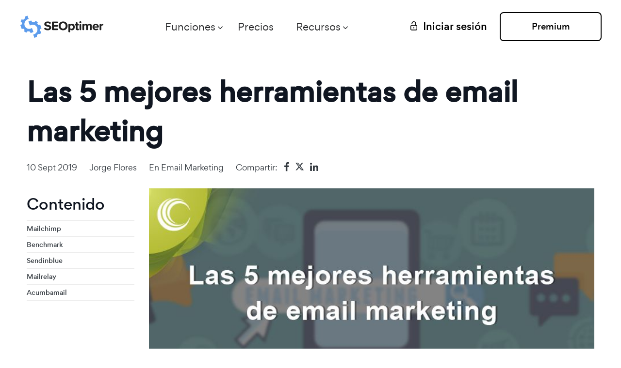

--- FILE ---
content_type: text/html; charset=UTF-8
request_url: https://www.seoptimer.com/es/blog/5-herramientas-email-marketing/
body_size: 15764
content:
<!DOCTYPE html>
<html lang="es-ES " prefix="og: http://ogp.me/ns#">
<head>
    <meta charset="UTF-8">
    <!-- For IE -->
    <meta http-equiv="X-UA-Compatible" content="IE=edge">
    <!-- For Responsive Device -->
    <meta name="viewport" content="width=device-width, initial-scale=1.0">
    <!-- For Window Tab Color -->
    <!-- Chrome, Firefox OS and Opera -->
    <meta name="theme-color" content="#7034FF">
    <!-- Windows Phone -->
    <meta name="msapplication-navbutton-color" content="#7034FF">
    <!-- iOS Safari -->
    <meta name="apple-mobile-web-app-status-bar-style" content="#7034FF">
    <title>Las 5 mejores herramientas de email marketing - SEOptimer</title>
    <meta name="description" content="Hay muchas herramientas de email marketing, con diferentes ofertas y orientadas a distintos públicos. Hoy te hablamos de las 5 mejores. ¡No te lo pierdas!">
<meta property="article:published_time" content="2019-09-10T10:30:37+02:00">
<meta property="article:updated_time" content="2019-10-14T11:42:12+02:00">
<meta property="author" content="Jorge Flores">
<meta name="og:type" content="article">
<meta name="og:locale" content="es_ES">
<meta name="og:description" content="Hay muchas herramientas de email marketing, con diferentes ofertas y orientadas a distintos públicos. Hoy te hablamos de las 5 mejores. ¡No te lo pierdas!">
<meta name="og:title" content="Las 5 mejores herramientas de email marketing - SEOptimer">
<meta name="og:url" content="https://www.seoptimer.com/es/blog/5-herramientas-email-marketing/">
<meta name="og:site_name" content="SEOptimer: SEO Audit &amp; Reporting Tool">
<meta name="og:image" content="https://www.seoptimer.com/storage/images/2019/08/las-5-mejores-herramientas-de-email-marketing.jpg">
<meta name="og:image:width" content="777">
<meta name="og:image:height" content="343">
<meta name="og:image:type" content="image/jpeg">
<meta name="twitter:description" content="Hay muchas herramientas de email marketing, con diferentes ofertas y orientadas a distintos públicos. Hoy te hablamos de las 5 mejores. ¡No te lo pierdas!">
<meta name="twitter:card" content="summary_large_image">
<meta name="twitter:title" content="Las 5 mejores herramientas de email marketing - SEOptimer">
<meta name="twitter:site" content="@seoptimer">
<meta name="twitter:creator" content="@seoptimer">
<meta name="twitter:image" content="https://www.seoptimer.com/storage/images/2019/08/las-5-mejores-herramientas-de-email-marketing.jpg">
<link href="https://www.seoptimer.com/es/blog/5-herramientas-email-marketing/" rel="canonical">
<link href="/frontend-new/css/style.css?v=1768721219" rel="stylesheet">
<link href="/frontend-new/css/responsive.css?v=1768721219" rel="stylesheet">
<link href="/frontend-new/css/override.css?v=1768721219" rel="stylesheet">
<script>var subscribeNewsErrorMessage = "Ocurrió un error. Por favor, inténtalo de nuevo más tarde.";
var checkDomainMessage = "The entered website URL looks malformed or incorrect.";</script>    <!-- Favicon -->
        <link rel="shortcut icon" href="/img/favicon.png">
    <!-- static styles -->
    <!-- PRELOADING -->
<link rel="preload" as="font" type="font/woff2" crossorigin href="/frontend-new/fonts/icon/font/Flaticon.woff2">
<link rel="preload" as="font" type="font/woff2" crossorigin href="/frontend-new/fonts/gordita/gordita_medium-webfont.woff2">
<link rel="preload" as="font" type="font/woff2" crossorigin href="/frontend-new/fonts/gordita/gordita_regular-webfont.woff2">
<!-- STATIC STYLES -->
<style>
:root {
    --theme-color: #5d9cec;
    --theme-color-2: #ffeaa0;
    --header-height: 90px;
    --related-articles-count: 4;
}
html{
    /* mozilla */
    scrollbar-color: var(--theme-color) #FFF;
    scrollbar-width: thin;
}
body {
    -webkit-font-smoothing: antialiased;
    -moz-osx-font-smoothing: grayscale;
}
body .font-gordita {
    font-family: 'gordita', sans-serif !important;
}
::selection {
    background-color: var(--theme-color)!important;
}
::-webkit-scrollbar-thumb {
    background: var(--theme-color)!important;
}
/* animation loading errors in some browser */
@keyframes jumpThreeCenter {
    0% {
        -webkit-transform: translate(50%, 50%); transform: translate(50%, 50%);
    }
    40% {
        -webkit-transform: translate(50%, calc(50% - 20px)); transform: translate(50%, calc(50% - 20px));
    }
    100% {
        -webkit-transform: translate(50%, 50%); transform: translate(50%, 50%);
    }
}
@-webkit-keyframes jumpThreeCenter {
    0% {
        -webkit-transform: translate(50%, 50%); transform: translate(50%, 50%);
    }
    40% {
        -webkit-transform: translate(50%, calc(50% - 20px)); transform: translate(50%, calc(50% - 20px));
    }
    100% {
        -webkit-transform: translate(50%, 50%); transform: translate(50%, 50%);
    }
}
</style>
<!-- FONTS -->
<style>
@import url('/css/flag-icon-css/css/flag-icon.min.css');
/*
@import url('../fonts/gordita/stylesheet.css');
@import url('../fonts/icon/font/flaticon.css');
@import url('../fonts/recoleta/stylesheet.css');
*/
/* footer social icons */
@import url('/frontend-new/fonts/font-awesome/css/font-awesome.min.css');

/* footer social only twitter icon from new version font-awesome 6.5 */
@import url('/frontend-new//fonts/font-awesome_6_5/css/brands.css');

/* some headers */
@import url('/frontend-new/fonts/gilroy/fonts.css');
/* */
/*
@import url('https://fonts.googleapis.com/css2?family=Roboto+Slab&family=Roboto:wght@300;400;500;700&family=Rubik:wght@300;400;500&display=swap');
*/
/* instead loading stylesheet.css' */
/* main text */
@font-face {
    font-family: 'gordita';
    src: url('/frontend-new/fonts/gordita/gordita_medium-webfont.woff2') format('woff2'), url('/frontend-new/fonts/gordita/gordita_medium-webfont.woff') format('woff');
    font-weight: 500;
    font-style: normal;

}
@font-face {
    font-family: 'gordita';
    src: url('/frontend-new/fonts/gordita/gordita_regular-webfont.woff2') format('woff2'), url('/frontend-new/fonts/gordita/gordita_regular-webfont.woff') format('woff');
    font-weight: normal;
    font-style: normal;
}

/* instead loading flaticon.css */
/* some menu icons */
@font-face {
    font-family: "Flaticon";
    src: url("/frontend-new/fonts/icon/font/Flaticon.eot");
    src: url("/frontend-new/fonts/icon/font/Flaticon.eot?#iefix") format("embedded-opentype"),
    url("/frontend-new/fonts/icon/font/Flaticon.woff2") format("woff2"),
    url("/frontend-new/fonts/icon/font/Flaticon.woff") format("woff"),
    url("/frontend-new/fonts/icon/font/Flaticon.ttf") format("truetype"),
    url("/frontend-new/fonts/icon/font/Flaticon.svg#Flaticon") format("svg");
    font-weight: normal;
    font-style: normal;
}
@media screen and (-webkit-min-device-pixel-ratio:0) {
    @font-face {
        font-family: "Flaticon";
        src: url("/frontend-new/fonts/icon/font/Flaticon.svg#Flaticon") format("svg");
    }
}

[class^="flaticon-"]:before, [class*=" flaticon-"]:before,
[class^="flaticon-"]:after, [class*=" flaticon-"]:after {
    font-family: Flaticon;
    font-size: inherit;
    font-style: normal;
    color: inherit;
}

.flaticon-arrow-down-sign-to-navigate:before { content: "\f100"; }
.flaticon-right-arrow:before { content: "\f101"; }
.flaticon-right:before { content: "\f102"; }
.flaticon-right-arrow-1:before { content: "\f103"; }
.flaticon-right-thin-arrow-angle:before { content: "\f104"; }
.flaticon-arrow-point-to-right:before { content: "\f105"; }
.flaticon-right-arrow-angle:before { content: "\f106"; }
.flaticon-right-arrow-angle-1:before { content: "\f107"; }
.flaticon-menu-of-three-lines:before { content: "\f108"; }
.flaticon-menu-square-button:before { content: "\f109"; }
.flaticon-checked:before { content: "\f10a"; }

/* alternate font name */
@font-face {
    font-family: 'font-awesome';
    src: url('/frontend-new/fonts/font-awesome/fonts/fontawesome-webfont.ttf');
    src: url('/frontend-new/fonts/font-awesome/fonts/fontawesome-webfont.eot'),
    url('/frontend-new/fonts/font-awesome/fonts/fontawesome-webfont.woff2') format('woff2'),
    url('/frontend-new/fonts/font-awesome/fonts/fontawesome-webfont.woff') format('woff'),
    url('/frontend-new/fonts/font-awesome/fonts/fontawesome-webfont.svg') format('svg');
}
</style>    <!-- main style -->
    <!-- <link rel="stylesheet" type="text/css" href="/frontend-new/css/style.css"> -->
        <!-- responsive style sheet -->
    <!-- <link rel="stylesheet" type="text/css" href="/frontend-new/css/responsive.css"> -->
        <!-- override theme styles -->
    <!-- <link rel="stylesheet" type="text/css" href="/frontend-new/css/override.css"> -->
        <!-- jQuery 3.5.0 first -->
    <script src="/frontend-new/vendor/jquery.min.js"></script>
    <!--    -->
        <!-- Google Tag Manager -->
    <script>(function(w,d,s,l,i){w[l]=w[l]||[];w[l].push({'gtm.start':new Date().getTime(),event:'gtm.js'});var f=d.getElementsByTagName(s)[0],j=d.createElement(s),dl=l!='dataLayer'?'&l='+l:'';j.async=true;j.src='https://www.googletagmanager.com/gtm.js?id='+i+dl;f.parentNode.insertBefore(j,f);})(window,document,'script','dataLayer','GTM-PKFF6QB');</script>
    <!-- End Google Tag Manager -->

</head>
<body class="blog-page" data-spy="scroll" data-target="#sidebar-contents" data-offset="120">
    <div class="main-page-wrapper font-gordita pricing-wrapper" data-stripe-public-key="pk_live_51N91lzCcoeF5UWtI76ml0Q0vBbG6qUl5XIWVuEXX7a84mkEls6mIroHU3GCbrApjz6C4EapuSHTKkiUi1KfNl1zT00OZTJYcaY" data-stripe-api-version="2020-03-02">
        
        <!--
=============================================
    Theme Main Menu
==============================================
-->
<div class="theme-main-menu sticky-menu theme-menu-five">
    <div class="d-flex align-items-center justify-content-between">
        <div class="logo">
            <a href="/es/">
                <img height="48" width="175" src="/img/logo_nav.png" alt="">
            </a>
        </div>

        <nav id="mega-menu-holder" class="navbar navbar-expand-lg w-lg-100" style="margin-right: 20px;">
            <div class="nav-container w-lg-100">
                <div class="navbar-collapse collapse w-lg-100" id="navbarSupportedContent">
                    <div class="d-lg-flex justify-content-between align-items-center w-lg-100">
                        <ul class="navbar-nav main-side-nav font-gordita w-lg-100" id="one-page-nav">
                            <li class="nav-item dropdown mega-dropdown-lg ml-lg-auto position-static">
                                <a class="nav-link dropdown-toggle" href="#"
                                   data-toggle="dropdown">Funciones</a>
                                <div class="dropdown-menu">
                                    <ul class="mega-menu d-flex">
                                                                                                                            
                                                                                            <li class="chapter">We’re famous for</li>
                                            
                                            
                                            <li class="first">
                                                <a href="/es/seo-audit/">
                                                    <div class="row">
                                                        <div class="col-4">
                                                            <div class="vertical-line">
                                                                <img src="/frontend-new/images/custom/menu/seo-audit.png"
                                                                     alt="">
                                                            </div>
                                                        </div>
                                                        <div class="col-8">
                                                            <div class="dropdown-item">
                                                                <b class="d-inline d-lg-none">Auditoría SEO</b>
                                                                <b class="d-none d-lg-inline ">Auditoría SEO</b>
                                                            </div>

                                                            <p class="d-block d-lg-none">La Famosa Herramienta de Auditoría SEO de SEOptimer</p>
                                                            <p class="d-none d-lg-block">La Famosa Herramienta de Auditoría SEO de SEOptimer</p>
                                                        </div>
                                                    </div>
                                                </a>
                                            </li>
                                                                                    
                                            
                                            
                                            <li class="first">
                                                <a href="/es/white-label/">
                                                    <div class="row">
                                                        <div class="col-4">
                                                            <div class="vertical-line">
                                                                <img src="/frontend-new/images/custom/menu/white-label.png"
                                                                     alt="">
                                                            </div>
                                                        </div>
                                                        <div class="col-8">
                                                            <div class="dropdown-item">
                                                                <b class="d-inline d-lg-none">Informes de marca blanca</b>
                                                                <b class="d-none d-lg-inline ">Informes de marca blanca</b>
                                                            </div>

                                                            <p class="d-block d-lg-none">Crea hermosas auditorías SEO de marca en PDF</p>
                                                            <p class="d-none d-lg-block">Crea hermosas auditorías SEO de marca en PDF</p>
                                                        </div>
                                                    </div>
                                                </a>
                                            </li>
                                                                                    
                                            
                                            
                                            <li class="first">
                                                <a href="/es/embeddable-audit-tool/">
                                                    <div class="row">
                                                        <div class="col-4">
                                                            <div class="vertical-line">
                                                                <img src="/frontend-new/images/custom/menu/embeddable-audit-tool.png"
                                                                     alt="">
                                                            </div>
                                                        </div>
                                                        <div class="col-8">
                                                            <div class="dropdown-item">
                                                                <b class="d-inline d-lg-none">Herramienta de auditoría integrable</b>
                                                                <b class="d-none d-lg-inline ">Herramienta de auditoría integrable</b>
                                                            </div>

                                                            <p class="d-block d-lg-none">Genera más clientes potenciales y ventas desde tu sitio</p>
                                                            <p class="d-none d-lg-block">Genera más clientes potenciales y ventas desde tu sitio</p>
                                                        </div>
                                                    </div>
                                                </a>
                                            </li>
                                                                                    
                                            
                                                                                            <li class="chapter">But we’re also great at</li>
                                            
                                            <li class="second">
                                                <a href="/es/keyword-research-tool/">
                                                    <div class="row">
                                                        <div class="col-lg-4 col-sm-3 col-xs-3">
                                                            <div class="vertical-line">
                                                                <img src="/frontend-new/images/custom/menu/keyword-research-tool.png"
                                                                     alt="">
                                                            </div>
                                                        </div>
                                                        <div class="col-lg-8 col-sm-9 col-xs-9">
                                                            <div class="dropdown-item">
                                                                <b class="d-inline d-lg-none">Investigar palabras clave</b>
                                                                <b class="d-none d-lg-inline ">Investigar palabras clave</b>
                                                            </div>

                                                            <p class="d-block d-lg-none">Encuentra las palabras clave adecuadas para que tu sitio se clasifique</p>
                                                            <p class="d-none d-lg-block">Encuentra las palabras clave adecuadas para que tu sitio se clasifique</p>
                                                        </div>
                                                    </div>
                                                </a>
                                            </li>
                                                                                    
                                            
                                            
                                            <li class="second">
                                                <a href="/es/backlink-checker/">
                                                    <div class="row">
                                                        <div class="col-lg-4 col-sm-3 col-xs-3">
                                                            <div class="vertical-line">
                                                                <img src="/frontend-new/images/custom/menu/bc_overview_tab_en.png"
                                                                     alt="">
                                                            </div>
                                                        </div>
                                                        <div class="col-lg-8 col-sm-9 col-xs-9">
                                                            <div class="dropdown-item">
                                                                <b class="d-inline d-lg-none">Investigación de backlinks</b>
                                                                <b class="d-none d-lg-inline ">Investigación de backlinks</b>
                                                            </div>

                                                            <p class="d-block d-lg-none">Conoce los detalles detrás de un dominio</p>
                                                            <p class="d-none d-lg-block">Conoce los detalles detrás de un dominio</p>
                                                        </div>
                                                    </div>
                                                </a>
                                            </li>
                                                                                    
                                            
                                            
                                            <li class="second">
                                                <a href="/es/seo-crawler/">
                                                    <div class="row">
                                                        <div class="col-lg-4 col-sm-3 col-xs-3">
                                                            <div class="vertical-line">
                                                                <img src="/frontend-new/images/custom/menu/seo-crawler.png"
                                                                     alt="">
                                                            </div>
                                                        </div>
                                                        <div class="col-lg-8 col-sm-9 col-xs-9">
                                                            <div class="dropdown-item">
                                                                <b class="d-inline d-lg-none">Rastreador SEO</b>
                                                                <b class="d-none d-lg-inline ">Rastreador SEO</b>
                                                            </div>

                                                            <p class="d-block d-lg-none">Escanea en profundidad cada página de un sitio para buscar problemas</p>
                                                            <p class="d-none d-lg-block">Escanea en profundidad cada página de un sitio para buscar problemas</p>
                                                        </div>
                                                    </div>
                                                </a>
                                            </li>
                                                                                    
                                            
                                            
                                            <li class="second">
                                                <a href="/es/bulk-reporting/">
                                                    <div class="row">
                                                        <div class="col-lg-4 col-sm-3 col-xs-3">
                                                            <div class="vertical-line">
                                                                <img src="/frontend-new/images/custom/menu/bulk-reporting.png"
                                                                     alt="">
                                                            </div>
                                                        </div>
                                                        <div class="col-lg-8 col-sm-9 col-xs-9">
                                                            <div class="dropdown-item">
                                                                <b class="d-inline d-lg-none">Informe masivo</b>
                                                                <b class="d-none d-lg-inline ">Informe masivo</b>
                                                            </div>

                                                            <p class="d-block d-lg-none">Domina la búsqueda y generación de clientes potenciales a escala</p>
                                                            <p class="d-none d-lg-block">Domina la búsqueda y generación de clientes potenciales a escala</p>
                                                        </div>
                                                    </div>
                                                </a>
                                            </li>
                                                                                    
                                            
                                            
                                            <li class="second">
                                                <a href="/es/keyword-tracking-tool/">
                                                    <div class="row">
                                                        <div class="col-lg-4 col-sm-3 col-xs-3">
                                                            <div class="vertical-line">
                                                                <img src="/frontend-new/images/custom/menu/keyword-tracking-tool.png"
                                                                     alt="">
                                                            </div>
                                                        </div>
                                                        <div class="col-lg-8 col-sm-9 col-xs-9">
                                                            <div class="dropdown-item">
                                                                <b class="d-inline d-lg-none">Seguimiento de palabras clave</b>
                                                                <b class="d-none d-lg-inline ">Seguimiento de palabras clave</b>
                                                            </div>

                                                            <p class="d-block d-lg-none">Supervisa el éxito de tus esfuerzos SEO</p>
                                                            <p class="d-none d-lg-block">Supervisa el éxito de tus esfuerzos SEO</p>
                                                        </div>
                                                    </div>
                                                </a>
                                            </li>
                                                                                    
                                            
                                            
                                            <li class="second">
                                                <a href="/es/monitor-backlinks/">
                                                    <div class="row">
                                                        <div class="col-lg-4 col-sm-3 col-xs-3">
                                                            <div class="vertical-line">
                                                                <img src="/frontend-new/images/custom/menu/mb_changes_dashboard_chart_en.png"
                                                                     alt="">
                                                            </div>
                                                        </div>
                                                        <div class="col-lg-8 col-sm-9 col-xs-9">
                                                            <div class="dropdown-item">
                                                                <b class="d-inline d-lg-none">Seguimiento de backlinks</b>
                                                                <b class="d-none d-lg-inline ">Seguimiento de backlinks</b>
                                                            </div>

                                                            <p class="d-block d-lg-none">Haz un seguimiento de los cambios en los backlinks a lo largo del tiempo</p>
                                                            <p class="d-none d-lg-block">Haz un seguimiento de los cambios en los backlinks a lo largo del tiempo</p>
                                                        </div>
                                                    </div>
                                                </a>
                                            </li>
                                                                                    
                                            
                                            
                                            <li class="second">
                                                <a href="/es/seo-api/">
                                                    <div class="row">
                                                        <div class="col-lg-4 col-sm-3 col-xs-3">
                                                            <div class="vertical-line">
                                                                <img src="/frontend-new/images/custom/menu/seo-api.png"
                                                                     alt="">
                                                            </div>
                                                        </div>
                                                        <div class="col-lg-8 col-sm-9 col-xs-9">
                                                            <div class="dropdown-item">
                                                                <b class="d-inline d-lg-none">API</b>
                                                                <b class="d-none d-lg-inline ">API</b>
                                                            </div>

                                                            <p class="d-block d-lg-none">Crea soluciones personalizadas con más de 100 puntos de datos</p>
                                                            <p class="d-none d-lg-block">Crea soluciones personalizadas con más de 100 puntos de datos</p>
                                                        </div>
                                                    </div>
                                                </a>
                                            </li>
                                                                                    
                                            
                                            
                                            <li class="second">
                                                <a href="/es/free-tools">
                                                    <div class="row">
                                                        <div class="col-lg-4 col-sm-3 col-xs-3">
                                                            <div class="vertical-line">
                                                                <img src="/frontend-new/images/custom/menu/free-tools.png"
                                                                     alt="">
                                                            </div>
                                                        </div>
                                                        <div class="col-lg-8 col-sm-9 col-xs-9">
                                                            <div class="dropdown-item">
                                                                <b class="d-inline d-lg-none">Herramientas gratuitas</b>
                                                                <b class="d-none d-lg-inline ">Herramientas gratuitas</b>
                                                            </div>

                                                            <p class="d-block d-lg-none">Haz cualquier tarea SEO con más de 60 herramientas</p>
                                                            <p class="d-none d-lg-block">Haz cualquier tarea SEO con más de 60 herramientas</p>
                                                        </div>
                                                    </div>
                                                </a>
                                            </li>
                                                                            </ul>
                                </div>
                            </li>

                            <li class="nav-item">
                                <a href="/es/pricing/"
                                   class="nav-link">Precios</a>
                            </li>
                            <li class="nav-item dropdown mr-lg-auto">
                                <a class="nav-link dropdown-toggle" href="#" data-toggle="dropdown">
                                    Recursos                                </a>
                                <ul class="dropdown-menu">
                                    <li class="dropdown-submenu dropdown blog-dropdown">
                                        <a href="/es/blog/" class="dropdown-item">
                                            Blog                                         </a>
                                        <ul class="dropdown-menu">
                                                                                        <li>
                                                <a href="/id/blog/" class="dropdown-item">Bahasa Indonesia</a>
                                            </li>
                                                                                        <li>
                                                <a href="/da/blog/" class="dropdown-item">Danish</a>
                                            </li>
                                                                                        <li>
                                                <a href="/de/blog/" class="dropdown-item">Deutsch</a>
                                            </li>
                                                                                        <li>
                                                <a href="/blog/" class="dropdown-item">English (US)</a>
                                            </li>
                                                                                        <li>
                                                <a href="/es/blog/" class="dropdown-item">Spanish</a>
                                            </li>
                                                                                        <li>
                                                <a href="/fr/blog/" class="dropdown-item">French</a>
                                            </li>
                                                                                        <li>
                                                <a href="/it/blog/" class="dropdown-item">Italiano</a>
                                            </li>
                                                                                        <li>
                                                <a href="/ja/blog/" class="dropdown-item">日本語</a>
                                            </li>
                                                                                        <li>
                                                <a href="/nl/blog/" class="dropdown-item">Dutch</a>
                                            </li>
                                                                                        <li>
                                                <a href="/pl/blog/" class="dropdown-item">Polski</a>
                                            </li>
                                                                                        <li>
                                                <a href="/br/blog/" class="dropdown-item">Portuguese (Brazil)</a>
                                            </li>
                                                                                        <li>
                                                <a href="/tr/blog/" class="dropdown-item">Türkçe</a>
                                            </li>
                                                                                    </ul>

                                    </li>
                                    <li>
                                        <a href="/blog/category/seoptimer-help/"
                                           class="dropdown-item">Guías SEOptimer</a>
                                    </li>
                                    <li>
                                        <a href="https://www.youtube.com/user/Seoptimer/videos"
                                           class="dropdown-item">Vídeos de productos (YouTube)</a>
                                    </li>
                                    <li>
                                        <a href="/blog/category/seo/"
                                           class="dropdown-item">Conceptos SEO</a>
                                    </li>
                                    <li>
                                        <a href="/blog/category/agency/"
                                           class="dropdown-item">Guías de agencias</a>
                                    </li>
                                    <!--
                                    <li>
                                        <a href="https://seoptimer.upvoty.com/b/feature-requests/"
                                           class="dropdown-item">Feature Request Board</a>
                                    </li>
                                    -->
                                    <li>
                                        <a href="javascript:void(0);"
                                           class="dropdown-item js-intercom-show">Chat en Vivo</a>
                                    </li>
                                </ul>
                            </li>
                                                    </ul>
                    </div>
                </div>
            </div>
        </nav>

        <div class="right-widget">
            <ul class="d-flex align-items-center">
                                    <li class='d-none d-md-block' style="margin-right: 40px;">
                        <a href="/es/login"
                           class="signIn-action d-flex align-items-center">
                            <img src="/frontend-new/images/icon/52.svg" alt="">
                                                        <span class="text-nowrap">Iniciar&nbsp;sesión</span>
                        </a>
                    </li>
                    <li>
                        <a href="/es/register"
                           class="demo-button">
                            <span>Premium</span>
                            <img src="/frontend-new/images/icon/user.svg" alt="">
                        </a>
                    </li>
                            </ul>
        </div>

        <button class="navbar-toggler" style="margin-left: 15px;">
            <span></span>
        </button>
    </div>
    <div class="reading-progress">
        <div></div>
    </div>
</div>
        <style>
.main-page-wrapper{
    overflow-x: visible!important;
}
</style>
<div class="terms_and_policy lg-container">
    <div class="container">
        <div class="row">
            <div class="col-lg-12">
                <div class="tab-content pl-0 mb-20">
                    <h1 class="">Las 5 mejores herramientas de email marketing</h1>
                    <div class="update-date text-capitalize">
                        <span class='d-inline-block'>10 sept 2019</span><span class='d-inline-block'><a class="post-link" href="/es/blog/author/mdans/">Jorge Flores</a></span><span class='d-inline-block'>en&nbsp;<a class="blog-sub-info__tag" href="/es/blog/category/email-marketing/" rel="category tag">Email marketing</a></span><div class="d-inline-flex social-icons-share-article align-items-center">
    <span>
        Compartir:
    </span>
    <a class="text-center mb-1" href="#" onclick="javascript:window.open(this.dataset.href, '', 'menubar=no,toolbar=no,resizable=yes,scrollbars=yes,height=600,width=600'); return false;" data-href="https://www.facebook.com/sharer/sharer.php?u=https://www.seoptimer.com/blog/5-herramientas-email-marketing/">
        <i class="fa fa-facebook" aria-hidden="true"></i>
    </a>
    <a class="text-center mb-1"  href="#" onclick="javascript:window.open(this.dataset.href, '', 'menubar=no,toolbar=no,resizable=yes,scrollbars=yes,height=600,width=600'); return false;" data-href="https://twitter.com/share?text=Las+5+mejores+herramientas+de+email+marketing&url=https://www.seoptimer.com/blog/5-herramientas-email-marketing/">
        <i class="fa-brands fa-x-twitter" aria-hidden="true"></i>
    </a>
    <a class="text-center mb-1"  href="#" onclick="javascript:window.open(this.dataset.href, '', 'menubar=no,toolbar=no,resizable=yes,scrollbars=yes,height=600,width=600'); return false;" data-href="https://www.linkedin.com/sharing/share-offsite/?url=https://www.seoptimer.com/blog/5-herramientas-email-marketing/">
        <i class="fa fa-linkedin" aria-hidden="true"></i>
    </a>
</div>
                    </div>
                </div>
            </div>
        </div>
        <div class="row md-mb-30 mb-50">
            <div class="blog-contents-container d-none d-xl-block">
                                    <div class="blog-sidebar-one h-100 sidebar-contents pl-0 pt-0">
                        <div class="sidebar-categories recent-articles sidebar-contents h-100">
                            <nav style="position: sticky; top: var(--header-height);">
                                <h4 class="sidebar-title pt-15">Contenido</h4>
                                <ul class="cleafix" id="sidebar-contents" style="overflow-y: scroll; max-height: calc(100vh - var(--header-height) - 100px); scrollbar-color: var(--theme-color) #FFF; scrollbar-width: thin;">
                                    <li><a style='line-height: 160%; font-size: 72%;' class='nav-link pl-0' href='#auto_Mailchimp_65210d17cc32d'>Mailchimp</a></li><li><a style='line-height: 160%; font-size: 72%;' class='nav-link pl-0' href='#auto_Benchmark_65210d17cc372'>Benchmark</a></li><li><a style='line-height: 160%; font-size: 72%;' class='nav-link pl-0' href='#auto_Sendinblue_65210d17cc3b3'>Sendinblue</a></li><li><a style='line-height: 160%; font-size: 72%;' class='nav-link pl-0' href='#auto_Mailrelay_65210d17cc3f3'>Mailrelay</a></li><li><a style='line-height: 160%; font-size: 72%;' class='nav-link pl-0' href='#auto_Acumbamail_65210d17cc430'>Acumbamail</a></li>                                </ul>
                            </nav>
                        </div>
                    </div>
                            </div>
            <div class="col">
                <div class="feature-blog-three pr-0">
                    <div class="tab-content pl-0">
                                                <div class="post-content post-content--es-ES js-progress-reading">
                                                            <img src="/storage/images/2019/08/las-5-mejores-herramientas-de-email-marketing.jpg" alt="" class="post-image" width="1200" height="628" loading="lazy">
                                                        <p class="lead">En el mundo del email marketing hay muchas plataformas que podemos utilizar, muchas y diferentes opciones para hacer campañas de emailing. Hoy te hablamos de las 5 mejores.</p>

<p>Igual que cada correo que recibes, el <strong>email marketing</strong> es un mundo donde hay espacio para miles de opciones. Por ello, hay muchas herramientas que permiten la gestión de emailing para ti o para tu empresa. Te contamos cuáles son las mejores, así que sigue leyendo.</p>











<p>Hay muchas herramientas de email marketing con múltiples funcionalidades extra, diversos rangos de precio y un sinfín de posibilidades. Elegir entre todas las opciones no ha sido fácil, pero he recopilado para ti las 5 que creo que son las mejores. Cada una tiene sus pros y sus contras, no existe la herramienta de email marketing perfecta, pero espero que con esta comparativa puedas optar por una para hacer <a href="https://www.seoptimer.com/es/blog/20-consejos-email-marketing/">tus campañas de envío de emails</a> o para gestionar tus <em>newsletters</em>.</p><h2 id="auto_Mailchimp_65210d17cc32d" ><a href="https://mailchimp.com/">Mailchimp</a></h2>

<p>Mailchimp es archiconocida y está considerada como una de las principales herramientas que existen de email marketing. Aunque <strong>puede quedarse algo corta en su versión gratuita</strong>, últimamente han añadido a la versión de pago diferentes herramientas que la hacen muy interesante.</p>



<p>Con su diseño <strong>elegante y minimalista</strong>, nos permite crear listas de usuarios con diversas segmentaciones (por país, por ciudad, por idioma…) Además, es una plataforma donde tenemos la opción de diseñar las campañas desde cero o bien elegir entre las plantillas que nos ofrecen. Tiene un editor de emails <strong>muy intuitivo</strong> y donde podemos escribir en HTML si lo deseamos, para añadir alguna funcionalidad extra está muy bien.</p>



<p>Mailchimp tiene para nosotros distintas plantillas en las que basar nuestras campañas, por lo que nos permitirá hacerlo con múltiples opciones y <strong>diversos diseños</strong>.</p>



<p>Además, Mailchimp te facilita ciertas <strong>estadísticas</strong> que te ayudarán a ver cómo está funcionando tu campaña. Podrás ver qué porcentaje de tus clientes lee tus correos y hace clic en ellos o desde qué ciudades lo están haciendo.</p>



<p>Una de las pegas que tiene Mailchimp es que esta herramienta de email marketing está <strong>solamente en inglés</strong>.</p><h2 id="auto_Benchmark_65210d17cc372" ><a href="https://www.benchmarkemail.com/">Benchmark</a></h2>

<p>Basándose en un sistema de <em>drag and drop, </em>Benchmark te permite crear campañas de email con un catálogo extensísimo. Tiene un robusto y potente buscador para que puedas buscar un contenido concreto. Además,<strong> todos los emails son <em>responsive</em></strong>, por lo que quedarán perfectos tanto si son leídos desde un ordenador o desde un dispositivo móvil.</p>



<p>Benchmark dispone de un plan gratuito con un máximo de 2000 suscriptores y hasta 14000 emails o una versión de pago en la que incluye un CRM, soporte premium y otras 29 herramientas especiales. El precio de esta versión de pago depende de la cantidad de suscriptores que tengas, y te permite el <strong>envío ilimitado</strong> de emails.</p>



<p>Tanto el plan gratuito como el plan de pago dispones de <strong>reportes de cada una de tus campañas</strong> donde poder ver las estadísticas de las mismas para ver cómo están funcionando.</p>



<p>Benchmark tiene una <strong>guía de email marketing</strong> en su web muy completa, donde de enseñan a utilizar su herramienta y además te dan consejos para que puedas sacar el máximo partido a tus campañas. Y está en español.</p><h2 id="auto_Sendinblue_65210d17cc3b3" ><a href="https://www.sendinblue.com/">Sendinblue</a></h2>

<p>Otra herramienta de email marketing que no te puedes perder. Tiene <strong>diferentes planes</strong> de pago, desde los 300 emails al día de manera gratuita hasta el envío de 350000 al mes, en su plan Premium. Dispone de otros tres planes más, para poder adaptarse a tus necesidades. Si tienes la versión Premium, cuentas con ventajas como <strong>Facebook Ads, landing pages, marketing automation</strong> o la opción de acceder con múltiples usuarios.</p>



<p>Sendinblue te permite <strong>enviar emails</strong> y otras campañas, como el <strong>envío de SMS</strong> o la generación de <strong>chats para atender a tus clientes</strong>. Con una segmentación muy interesante, esta plataforma te dará <strong>estadísticas en gráficos visuales</strong> para que veas el funcionamiento de tus campañas. Te permitirá segmentar tanto por datos demográficos como por comportamiento, es decir, por visitas o clics en partes concretas de tu web, o según información de compras anteriores o del comportamiento al recibir emails previos.</p>



<p>La plataforma de Seninblue está disponible en español.</p><h2 id="auto_Mailrelay_65210d17cc3f3" ><a href="https://mailrelay.com/es/">Mailrelay</a></h2>

<p>Tiene una versión gratuita sin muchas limitaciones desde la que puedes trabajar tus campañas de email marketing. Si tienes menos de 15000 suscriptores y quieres mandar menos de 75000 emails al mes, esta herramienta es adecuada para ti. Se integra con herramientas de uso habituales como Wordpress, Drupal, Joomla o PrestaShop, entre otras.</p>



<p><strong>Tiene editor un HTML muy sencillo</strong>, plantillas gratis entre las que elegir, formulario de suscripción para tu web, la opción de programar los envíos de email, autorrespondedores… <strong>Un montón de posibilidades</strong>, especialmente si buscas una herramienta con estadísticas avanzadas y sin publicidad. Es una de las mejores, quizá porque ofrece una <strong>opción gratuita con muchas prestaciones</strong> que otras herramientas de email marketing ofrecen solamente en versiones de pago. Además, está en español y cuentan con servicio de atención al cliente desde España, por teléfono, chat y correo.</p><h2 id="auto_Acumbamail_65210d17cc430" ><a href="https://acumbamail.com/">Acumbamail</a></h2>

<p>Acumbamail no permite solamente el <strong>envío de emails</strong>, sino también el de <strong>SMS</strong>. Además, disponen de la opción de crear <strong>landing pages</strong>. Cuentan con muchos recursos en forma de <strong>ebooks, guías, infografías, vídeos o recursos gráficos</strong> de forma que puedas aprender de manera cómoda y rápida cómo usar la plataforma.</p>



<p>Se trata de un sistema <strong>muy intuitivo</strong>, en formato de <em>drag and drop</em>, que te permite crear campañas de emails o páginas de destino (landing pages) en muy poco tiempo y sin conocimientos de maquetación o diseño.</p>



<p>Te permiten enviar 2000 correos en la versión gratuita al mes, para una audiencia de 250 suscriptores. En sus versiones de pago <strong>no tienen límite de suscriptores</strong>, pagas por el número de emails enviados. Además, si necesitas apoyo, ten en cuenta que tienen soporte en español a través de email, teléfono y chat.</p><p style="text-align: center;"><img class="alignnone size-full wp-image-67168" src="/storage/images/2019/09/5-mejores-herramientas-de-email-marketing-infografia.png" alt="las-5-mejores-herramientas-de-email-marketing-infografia" width="500" height="600"  loading="lazy"/></p>

<p><span class="fondoVerde" style="display: block;">Si quieres usar nuestra infografía, copia el siguiente código y pégalo en tu blog:</span><textarea style="width: 100%; height: 55px; font-size: 13px; line-height: 17px;">&lt;a href="https://www.seoptimer.com/es/blog/5-herramientas-email-marketing/" target="_blank"&gt;&lt;br /&gt;&lt;br /&gt;&lt;br /&gt;<br>	&lt;img alt="Infografía: las 5 mejores herramientas de email marketing" src="https://www.seoptimer.com/es/blog/wp-content/uploads/2019/09/5-mejores-herramientas-de-email-marketing-infografia.png" /&gt;&lt;br /&gt;&lt;br /&gt;&lt;br /&gt;<br>	&lt;/a&gt;&lt;/p&gt;&lt;br /&gt;&lt;br /&gt;<br>&lt;p&gt;Fuente: &lt;a href="https://www.seoptimer.com/es/blog/5-herramientas-email-marketing/"&gt;websa100&lt;/a&gt;&lt;span data-mce-type="bookmark" style="display: inline-block; width: 0px; overflow: hidden; line-height: 0;" class="mce_SELRES_start"&gt;&lt;/span&gt;</textarea></p>



<p>Como ves, cada una de las diferentes herramientas de email marketing tiene sus cosas mejores y peores, y es complicado decantarse por una concreta, pues dependerá de las necesidades de cada empresa. ¿Conocías las 5 herramientas? ¿Usas alguna de ellas? ¡Cuéntamelo en los comentarios!</p>                        </div>
                    </div>
                </div>
            </div>
            <div class="blog-sidebar-container">
                <div class="blog-sidebar-one h-100 d-flex flex-column pl-0 pt-0">
                    <div class="mb-30 sidebar-author-card">
                        <div class="card-author-sidebar">
            <div class="card-author-sidebar-image">
            <img alt="" src="/storage/images/author/foto-para-linkedin-oct-2014-v2.jpg"  height="128" width="128">
        </div>
        <div class="card-author-sidebar-wrapper">
        <h5 class="card-author-sidebar-name">
            <a class="author-link" href="/es/blog/author/mdans/">Jorge Flores</a>        </h5>
        <div class="card-author-sidebar-description">
            <p>Director de Servicios a Cliente en Websa100. Después de una larga trayectoria en el sector financiero, centrado actualmente en el marketing online. Me encanta el ecommerce, publicidad en buscadores y la analítica web.</p>
        </div>
    </div>
    
<div class="card-author-social">
    <ul class="d-flex justify-content-left">
                    <li>
                <a class="text-center" href="https://www.linkedin.com/in/jorgefloressocialselling/" target="_blank" rel="noopener">
                    <i class="fa fa-linkedin" aria-hidden="true"></i>
                </a>
            </li>
            </ul>
</div>
</div>
                    </div>
                    <div class="d-none d-lg-block">
                        <div class="b-side-blog-banner mb-30" style="background: url(/frontend-new/images/shape/bg.png) no-repeat top center; background-size: cover; padding:20px; padding-top: 50px; padding-bottom: 50px;">
    <div class="row">
        <div class="col-12 pb-30 side-blog-banner-image" dddata-aos="fade-bottom" dddata-aos-duration="1200">
            <img src="/frontend-new/images/pages/index_es.png">
        </div>
        <div class="col-12" dddata-aos="fade-bottom" dddata-aos-duration="1200">
            <div class="text-center">
                <blockquote class="font-rubikkkk">
                    <h5 class="pb-30" style="line-height: 150%;">
                        Herramienta de Auditoría SEO e Informes. Mejora tu Sitio Web. Gana Más Clientes.                    </h5>
                    <h5 class="pb-30" style="line-height: 150%;">
                        <b>Consigue una auditoría de sitio web gratis al instante</b>
                    </h5>
                </blockquote>
                <form class="js-report-form sidebar-report-audit-form" action="/" >
                    <input class='bg-white' type="text" value="" placeholder="Example.com">
                    <button class='theme-btn-orange' type="submit">
                        Auditoría                    </button>
                </form>
            </div>
        </div>
    </div>
</div>
                    </div>
                    <!-- <div class="sidebar-categories featured-articles mb-85">
                        <h4 class="sidebar-title">Artículos destacados</h4>
                        <ul>
                                                    </ul>
                    </div> -->
                    <!-- <div class="sidebar-categories recent-articles mb-70">
                        <h4 class="sidebar-title">Artículos recientes</h4>
                        <<ul>
                                                    </ul>
                    </div> -->
                </div>
            </div>
        </div>
        <div class="row">
            <div class="blog-contents-container d-none d-xl-block">
            </div>
            <div class="col">
                <div class="md-mb-20 mb-30">
                    <div>
                    <div class="card-author-article">
            <div class="card-author-article-image">
            <img alt="" src="/storage/images/author/foto-para-linkedin-oct-2014-v2.jpg"  height="128" width="128">
        </div>
        <div class="card-author-article-wrapper">
        <div class="card-author-article-header">
            <h5 class="card-author-article-name">
                <a class="author-link" href="/es/blog/author/mdans/">Jorge Flores</a>            </h5>
        </div>

        <div class="card-author-article-description">
            <p>Director de Servicios a Cliente en Websa100. Después de una larga trayectoria en el sector financiero, centrado actualmente en el marketing online. Me encanta el ecommerce, publicidad en buscadores y la analítica web.</p>
        </div>
        
<div class="card-author-social">
    <ul class="d-flex justify-content-left">
                    <li>
                <a class="text-center" href="https://www.linkedin.com/in/jorgefloressocialselling/" target="_blank" rel="noopener">
                    <i class="fa fa-linkedin" aria-hidden="true"></i>
                </a>
            </li>
            </ul>
</div>
    </div>
</div>
                    </div>
                </div>
                <div class="md-mb-30 mb-50">
                    <div>
                        <div class="fancy-short-banner-four article-subscribe-newsletter">
    <div class="container">
        <div class="bg-wrapper">
            <div class="row align-items-center">
                <div class="col-xl-6">
                    <div class="title md-mb-10 mb-30">
                        <h6>Boletín informativo</h6>
                        <h2>Suscríbete para saber más</h2>
                    </div> <!-- /.title-style-one -->
                </div>
                <div class="col-xl-6">
                    <div class="form-wrapper" id="article-subscribe-newsletter-form-wrapper">
                        <form id="subscribe-news-form" action="/subscribe-news" method="post">
<input type="hidden" name="_csrf" value="m97MmLsxKPJ0OlI5o8Tq8KZB6Mj6fKTYKUd_mcX6op3QlYju0X9MwAxlDVfgq6LB5SrcjKo1z5V7CTnU98LW9A==">                            
<input type="text" id="dynamicmodel-email" class="form-control" name="DynamicModel[email]" placeholder="Dirección de correo electrónico" aria-required="true">
<div class="help-block"></div>
                            <button class="btn" id="article-subscribe-newsletter-btn" type="submit">
                                Suscribirse                            </button>
                        </form>                        <p class="font-rubik">
                            Al suscribirte, consientes en ser añadido a nuestra lista de correo para recibir noticias y actualizaciones de SEOptimer y SEO.                        </p>
                    </div> <!-- /.form-wrapper -->
                    <p class="mb-4 text-center" id="article-subscribe-newsletter-message"  style="display: none;font-size: 2rem">
                        ¡Gracias por suscribirte!                    </p>
                </div>
            </div>
        </div> <!-- /.bg-wrapper -->
    </div> <!-- /.container -->
</div>

                    </div>
                </div>
                </div>
            <div class="blog-sidebar-container">
            </div>
        </div>
        <div class="blog-related-posts">
            <h4>Artículos relacionados</h4>
            <style>
                .blog-related-posts__item{
                    --related-articles-count: 4;
                }
            </style>
            <div class="blog-related-posts__content">
                                    <div class="blog-related-posts__item">
                                                    <a href="/es/blog/20-consejos-email-marketing/" class="blog-related-posts__item-img">
                                <img width="768" height="402" alt="Image" src="/storage/images/2017/10/thumbnail-20-consejos-email-marketing.jpg" loading="lazy" />
                            </a>
                                                <a href="/es/blog/20-consejos-email-marketing/" class="blog-related-posts__item-title">20 consejos para que tus campañas de email marketing sean efectivas</a>
                    </div>
                                    <div class="blog-related-posts__item">
                                                    <a href="/es/blog/metricas-de-email-marketing/" class="blog-related-posts__item-img">
                                <img width="768" height="402" alt="Image" src="/storage/images/2017/09/thumbnail-metricas-de-email-marketing-1.jpg" loading="lazy" />
                            </a>
                                                <a href="/es/blog/metricas-de-email-marketing/" class="blog-related-posts__item-title">Las métricas de email marketing que deberías conocer</a>
                    </div>
                                    <div class="blog-related-posts__item">
                                                    <a href="/es/blog/como-hacer-mailing-el-asunto/" class="blog-related-posts__item-img">
                                <img width="768" height="402" alt="Image" src="/storage/images/2017/05/thumbnail-como-hacer-mailing.jpg" loading="lazy" />
                            </a>
                                                <a href="/es/blog/como-hacer-mailing-el-asunto/" class="blog-related-posts__item-title">Cómo hacer mailing: las 9 claves para escribir un asunto de impacto</a>
                    </div>
                                    <div class="blog-related-posts__item">
                                                    <a href="/es/blog/mailing-efectivo-5-consejos-para-una-campana-de-mailing-exitosa/" class="blog-related-posts__item-img">
                                <img width="768" height="402" alt="Image" src="/storage/images/2016/05/thumbnail-5-consejos-para-una-campaña-de-mailing-exitosa.png" loading="lazy" />
                            </a>
                                                <a href="/es/blog/mailing-efectivo-5-consejos-para-una-campana-de-mailing-exitosa/" class="blog-related-posts__item-title">Mailing efectivo: 5 consejos para una campaña de mailing exitosa</a>
                    </div>
                            </div>
        </div>
    </div>
</div>

<!-- framework slide animation breaks mobile layout -->
<div class="fancy-text-block-seven">
    <div class="bg-wrapper" style="padding-top: 70px; padding-bottom: 70px; background-size: 100% 100%!important;">
        <div class="container">
            <div class="row align-items-center">
                <div class="col-lg-6 col-md-8 col-sm-10 m-auto md-mb-50" ddata-aos="fade-right" ddata-aos-duration="1200">
                    <div class="img-holder">
                        <img src="/frontend-new/images/pages/index_es.png" loading='lazy' alt="">
                    </div>
                </div>
                <div class="col-xl-6 col-lg-6 ml-auto" ddata-aos="fade-left" ddata-aos-duration="1200">
                    <div class="quote-wrapper text-center">
                        <blockquote class="pt-0">
                            <h3 class="mb-8" style="line-height: 150%; font-size: 65%;margin-bottom: 38px;">
                                SEOptimer - Herramienta de informes y auditoría SEO.                                Mejora tu sitio web                                Gana más clientes                            </h3>
                            <h3 class="" style="line-height: 150%; font-size: 65%;">
                                <b>Consigue una auditoría de sitio web gratis al instante</b>
                            </h3>
                        </blockquote>
                        <form class="js-report-form report-audit-form" action="/" >
                            <input class='bg-white' type="text" value="" placeholder="Example.com">
                            <button class='theme-btn-orange' type="submit">
                                Auditoría                            </button>
                        </form>
                    </div>
                </div>
            </div>
        </div>
    </div>
</div>

<script type="application/ld+json">
{
    "@context": "https://schema.org",
    "@type": "Article",
    "mainEntityOfPage": {
        "@type": "WebPage",
        "@id": "https://www.seoptimer.com/es/blog/5-herramientas-email-marketing/"
    },
    "headline": "Las 5 mejores herramientas de email marketing",
    "inLanguage": "es-ES",
    "datePublished": "2019-09-10T08:30:37+00:00",
    "dateModified": "2019-10-14T09:42:12+00:00",
    "author": {
        "@type": "Person",
        "name": "Jorge Flores",
        "url": "https://www.seoptimer.com/es/blog/author/mdans/"
    },
    "publisher": {
        "@type": "Organization",
        "name": "SEOptimer",
        "url": "https://www.seoptimer.com/",
        "logo": {
            "@type": "ImageObject",
            "url": "https://www.seoptimer.com/img/logo_nav.png"
        },
        "sameAs": [
            "https://www.facebook.com/seoptimer/",
            "https://x.com/seoptimer",
            "https://www.youtube.com/SEOptimer",
            "https://www.linkedin.com/company/seoptimer",
            "https://www.instagram.com/seoptimer/",
            "https://www.g2.com/products/seoptimer/reviews"
        ]
    },
    "description": "Hay muchas herramientas de email marketing, con diferentes ofertas y orientadas a distintos públicos. Hoy te hablamos de las 5 mejores. ¡No te lo pierdas!",
    "image": {
        "@type": "ImageObject",
        "url": "https://www.seoptimer.com/storage/images/2019/08/las-5-mejores-herramientas-de-email-marketing.jpg"
    },
    "articleSection": [
        "Email marketing"
    ]
}</script>

        <footer class="theme-footer-eight mt-100">
    <div class="top-footer">
        <div class="container">
            <div class="row">
                <div class="col-lg-3 col-12">
                    <div class="logo">
                        <a href="/es/">
                            <img height="48" width="175" src="/img/logo_nav.png" alt="" loading="lazy">
                        </a>
                    </div>

                    <ul class="font-rubik mt-10"></ul>

                    <ul class="d-flex social-icon">
                        <li class="ml-0"><a target="_blank" href="https://www.facebook.com/seoptimer/"><i class="fa fa-facebook" aria-hidden="true"></i></a></li>
                        <li><a target="_blank" href="https://x.com/seoptimer"><i class="fa-brands fa-x-twitter"></i></a></li>
                        <li><a target="_blank" href="https://www.instagram.com/seoptimer/"><i class="fa fa-instagram" aria-hidden="true"></i></a></li>
                        <li><a target="_blank" href="https://www.youtube.com/SEOptimer"><i class="fa fa-youtube-play" aria-hidden="true"></i></a></li>
                        <li><a target="_blank" href="https://www.linkedin.com/company/seoptimer"><i class="fa fa-linkedin" aria-hidden="true"></i></a></li>
                    </ul>

                    <div class="logo mt-40" style="margin-left:7px;">
                        <a href="https://localranking.com/">
                            <img width="130" src="/img/logo_localranking_nav.png" alt="" loading="lazy">
                            <sub>Comprobador de clasificación local, rastreador, auditoría GBP y más</sub>
                        </a>
                    </div>

                    <div class="logo mt-30" style="margin-left:7px;">
                        <a href="/growthbar/">
                            <img width="130" src="/growthbar/wp-content/uploads/2021/01/cropped-Logo-2.png" alt="" loading="lazy">
                            <sub>Asistente de Redacción SEO con IA</sub>
                        </a>
                    </div>

                    <div class="logo mt-30" style="margin-left:7px;">
                        <a href="https://tuberanker.com/">
                            <img width="132" src="/img/logo_tuberanker_nav.svg" alt="" loading="lazy">
                            <sub>Herramienta SEO YouTube</sub>
                        </a>
                    </div>

                    <div class="logo mt-30" style="margin-left:7px;">
                        <a href="https://alttextgenerator.com/">
                            <img width="136" src="/img/logo_alttextgenerator_nav.png" alt="" loading="lazy">
                            <sub>Generador de texto alternativo</sub>
                        </a>
                    </div>
                </div>
                <div class="col-lg-3 col-md-4 footer-list">
                    <h5 class="footer-title">Mapa del sitio</h5>
                    <ul>
                        <li><a href='/es/about/'>Acerca de</a></li><li><a href='/es/seo-api/'>API</a></li><li><a href='/es/automated-seo-reports/'>Informes SEO automatizados</a></li><li><a href='/es/agency-rank-tracking/'>Agency Rank Tracking</a></li><li><a href='/es/backlink-checker/'>Comprobador de backlinks</a></li><li><a href='/es/bing-rank-tracker/'>Rastreador de clasificación de Bing</a></li><li class="footer-multiline-text-list"><span>Blog - </span> <a href='/id/blog/'>Bahasa Indonesia</a>, <a href='/da/blog/'>Danish</a>, <a href='/de/blog/'>Deutsch</a>, <a href='/blog/'>English (US)</a>, <a href='/es/blog/'>Spanish</a>, <a href='/fr/blog/'>French</a>, <a href='/it/blog/'>Italiano</a>, <a href='/ja/blog/'>日本語</a>, <a href='/nl/blog/'>Dutch</a>, <a href='/pl/blog/'>Polski</a>, <a href='/br/blog/'>Portuguese (Brazil)</a>, <a href='/tr/blog/'>Türkçe</a></li><li><a href='/es/bulk-reporting/'>Informe masivo</a></li><li><a href='/es/diy-seo/'>Tu propio SEO</a></li><li><a href='/es/embeddable-audit-tool/'>Herramienta de auditoría integrable</a></li><li><a href='/es/free-tools'>Herramientas gratuitas</a></li><li><a href='/es/growthbar/'>GrowthBar</a></li><li><a href='/es/keyword-research-tool/'>Herramienta de Búsqueda de Palabras Clave</a></li><li><a href='/es/keyword-tracking-tool/'>Herramienta de Rastreo de Palabras Clave </a></li><li><a href='/es/login'>Iniciar sesión</a></li><li><a href='/es/mobile-rank-tracking/'>Seguimiento de clasificación móvil</a></li><li><a href='/es/monitor-backlinks/'>Monitorear backlinks</a></li><li><a href='/es/mysiteauditor-alternative/'>MySiteAuditor Alternative</a></li><li><a href='/es/pricing/'>Precios</a></li><li><a href='/es/scheduled-reports/'>Informes programados</a></li><li><a href='/es/seo-audit/'>Auditoría SEO</a></li><li><a href='/es/seo-crawler/'>Rastreador SEO</a></li><li><a href='/es/seo-project-management/'>SEO Project Management</a></li><li><a href='/es/seositecheckup-alternative/'>SEO Site Checkup Alternative</a></li><li><a href='/es/seo-task-management/'>SEO Task Management</a></li><li><a href='/es/semrush-alternative/'>Semrush Alternative</a></li><li><a href='/es/register'>Regístrate ahora</a></li><li><a href='/es/white-label/'>Informes de marca blanca</a></li><li><a href='/es/woorank-alternative/'>WooRank Alternative</a></li>                    </ul>
                </div>
                <div class="col-lg-3 col-md-4 footer-list mb-0">
                    <h5 class="footer-title">Premios y reconocimientos</h5>
                    <div class="row">
                        <div class="col-lg-11 col-md-12 mb-0">
                            <div class="row mt-15">
                                <div class="col-4 col-sm-4 col-md-7 col-lg-6 text-center">
                                    <a target="_blank" href="https://www.g2.com/products/seoptimer/">
                                        <img width="387" height="480" class="" src="/img/brands/g2-2024-fall-leader.svg" style="height: auto;" loading="lazy">
                                    </a>
                                </div>
                                <div class="col-4 col-sm-4 col-md-7 col-lg-6 text-center">
                                    <a target="_blank" href="https://www.g2.com/products/seoptimer/" >
                                        <img width="387" height="480" class="" src="/img/brands/g2-2024-fall-hp.svg" style="height: auto;" loading="lazy">
                                    </a>
                                </div>
                            </div>
                            <div class="row">
                                <div class="col-4 col-sm-4 col-md-7 col-lg-6 text-center">
                                    <a target="_blank" href="https://www.g2.com/products/seoptimer/">
                                        <img width="387" height="480" class="" src="/img/brands/g2-2024-fall-br.svg" style="height: auto;" loading="lazy">
                                    </a>
                                </div>
                                <div class="col-4 col-sm-4 col-md-7 col-lg-6 text-center">
                                    <a target="_blank" href="/blog/seoptimer-finalist-saas-awards/">
                                        <img width="767" height="738" class="" src="/img/brands/saas.png" style="height: auto; margin-top: 9px;" loading="lazy">
                                    </a>
                                </div>
                            </div>
                            <div class="row">
                                <div class="col-8 col-md-10 col-lg-12 text-center">
                                    <a target="_blank">
                                        <img width="387" height="480" class="" src="/img/brands/apac-2025-final.png" style="height: auto;" loading="lazy">
                                    </a>
                                </div>
                            </div>
                        </div>
                    </div>
                </div>
                <div class="col-lg-3 col-md-4 footer-list">
                    <h5 class="footer-title">Artículos relacionados</h5>
                    <ul>
                        <li><a href='/es/blog/guia-para-principiantes-de-seoptimer/'>Cómo usar SEOptimer: Guía paso a paso para principiantes</a></li><li><a href='/es/blog/busqueda-en-todas-partes-optimizacion/'>Optimización de Búsqueda en Todas Partes: Cómo Construir Visibilidad en Todas las Plataformas de Búsqueda</a></li><li><a href='/es/blog/saas-seo/'>SEO para SaaS: Una guía paso a paso para empresas de software</a></li><li><a href='/es/blog/seo-holistico/'>SEO holístico: Cómo hacer que todo tu sitio web tenga un mejor ranking</a></li><li><a href='/es/blog/limpieza-de-alfombras-seo/'>SEO para limpieza de alfombras: consejos para mejorar el ranking y obtener más clientes potenciales</a></li><li><a href='/es/blog/optimizar-para-resumenes-de-ia/'>Cómo posicionarse en Resúmenes de IA (con ideas de expertos en SEO)</a></li><li><a href='/es/blog/marcado-de-esquema-para-busqueda-ai/'>Marcado de Esquema para Búsqueda AI: Guía Completa</a></li>                    </ul>
                </div>
            </div>
        </div>
    </div>

    <div class="theme-footer-seven">
        <div class="container">
            <div class="bottom-footer">
                <div class="row">
                    <div class="col-lg-4 mb-20">
                        <p class="copyright text-center text-lg-left">© 2026 SEOptimer Pte. Ltd. (201923402C)</p>
                    </div>
                    <div class="col-lg-4 mb-20">
                        <ul class="d-flex justify-content-center footer-nav">
                            <li><a href="/es/privacy-policy/">Política de Privacidad</a></li>
                            <li><a href="/es/terms-of-service/" class="mr-0">Términos del Servicio</a></li>
                        </ul>
                    </div>
                </div>
            </div>
        </div>
    </div>

</footer> <!-- /.theme-footer-eight -->
        <!-- Scroll Top Button -->
        <!-- <button class="scroll-top">
            <i class="fa fa-angle-up" aria-hidden="true"></i>
        </button> -->
    </div>
<div class="js-stripe-process-spinner " style="display:none">
    <svg class="loader" style="position: absolute">
        <use xmlns:xlink="http://www.w3.org/1999/xlink" xlink:href="#i-loader"></use>
    </svg>
</div>
<!-- Popper js (Uncaught TypeError: Bootstrap's tooltips require Popper.js) -->
<!-- <script src="/frontend-new/vendor/popper.js/popper.min.js"></script> -->
<!-- Bootstrap JS -->
<!-- <script src="/frontend-new/vendor/bootstrap/js/bootstrap.min.js"></script> -->
<!-- menu  -->
<!-- <script src="/frontend-new/vendor/mega-menu/assets/js/custom.js"></script> -->
<!-- AOS -->
<!-- <script src="/frontend-new/vendor/aos-next/dist/aos.js"></script> -->
<!-- js count to -->
<!-- <script src="/frontend-new/vendor/jquery.appear.js"></script> -->
<!-- <script src="/frontend-new/vendor/jquery.countTo.js"></script> -->
<!-- Slick Slider -->
<!-- <script src="/frontend-new/vendor/slick/slick.min.js"></script> -->
<!-- Fancybox -->
<!-- <script src="/frontend-new/vendor/fancybox/dist/jquery.fancybox.min.js"></script> -->
<!-- validator -->
<!-- <script src="/frontend-new/vendor/validator.js"></script> -->
<!-- scrollspy.js -->
<!-- Theme -->
<!-- <script src="/frontend-new/js/theme.js"></script> -->
<script src="/frontend-new/js/blog-article.js?v=1768721219"></script>
<script src="https://www.youtube.com/iframe_api"></script>
<script src="/frontend-new/vendor/popper.js/popper.min.js?v=1683356802"></script>
<script src="/frontend-new/vendor/bootstrap/js/bootstrap.min.js?v=1683356802"></script>
<script src="/frontend-new/vendor/mega-menu/assets/js/custom.js?v=1683356802"></script>
<script src="/frontend-new/vendor/aos-next/dist/aos.js?v=1683356802"></script>
<script src="/frontend-new/vendor/jquery.appear.js?v=1683356802"></script>
<script src="/frontend-new/vendor/jquery.countTo.js?v=1683356802"></script>
<script src="/frontend-new/vendor/slick/slick.min.js?v=1683356802"></script>
<script src="/frontend-new/vendor/validator.js?v=1683356802"></script>
<script src="/frontend-new/js/theme.js?v=1752304645"></script>
<script src="/js/jquery.min.js?v=1624086491"></script>
<script src="/assets/de35911e/yii.js?v=1698766748"></script>
<script src="/assets/de35911e/yii.validation.js?v=1698766748"></script>
<script src="/assets/de35911e/yii.activeForm.js?v=1698766748"></script>
<script>jQuery(function ($) {
jQuery('#subscribe-news-form').yiiActiveForm([{"id":"dynamicmodel-email","name":"email","container":".field-dynamicmodel-email","input":"#dynamicmodel-email","validate":function (attribute, value, messages, deferred, $form) {yii.validation.required(value, messages, {"message":"Email cannot be blank."});yii.validation.email(value, messages, {"pattern":/^[a-zA-Z0-9!#$%&'*+\/=?^_`{|}~-]+(?:\.[a-zA-Z0-9!#$%&'*+\/=?^_`{|}~-]+)*@(?:[a-zA-Z0-9](?:[a-zA-Z0-9-]*[a-zA-Z0-9])?\.)+[a-zA-Z0-9](?:[a-zA-Z0-9-]*[a-zA-Z0-9])?$/,"fullPattern":/^[^@]*<[a-zA-Z0-9!#$%&'*+\/=?^_`{|}~-]+(?:\.[a-zA-Z0-9!#$%&'*+\/=?^_`{|}~-]+)*@(?:[a-zA-Z0-9](?:[a-zA-Z0-9-]*[a-zA-Z0-9])?\.)+[a-zA-Z0-9](?:[a-zA-Z0-9-]*[a-zA-Z0-9])?>$/,"allowName":false,"message":"Email is not a valid email address.","enableIDN":false,"skipOnEmpty":1});}}], []);
   $(document).ready(function() {
        let isSubmitting = false;
       /*  let isRequestProcessing = false;
        let isDelayActive = false; */

        $('#article-subscribe-newsletter-btn').on('click', function(e) {
            e.preventDefault();

            const emailInput = $('#subscribe-news-form input[name="DynamicModel[email]"]');
            const email = emailInput.val();

            if (!validateEmail(email)) {
                alert('Please enter a valid email address.');
                return false;
            }

            if (isSubmitting) {
                return false;
            }
            isSubmitting = true;

            $('#article-subscribe-newsletter-form-wrapper').hide();
            $('#article-subscribe-newsletter-message').show();

            /* isRequestProcessing = true;
            isDelayActive = true; */

           /*  setTimeout(function() {
                isDelayActive = false;
                if (!isRequestProcessing) {
                    isSubmitting = false;
                }
            }, 1000); // 1 seconds delay */

            const btn = $(this);
            const form = $('#subscribe-news-form');

            $.ajax({
                url: form.attr('action'),
                type: 'post',
                data: form.serialize(),
                success: function(response) {
                    /* if (response.success) {
                        $('#article-subscribe-newsletter-message').show();
                        $('#article-subscribe-newsletter-form-wrapper').hide();

                        afterSend();
                    } else if (response.errors) {
                        let errorMsg = '';
                        for (var field in response.errors) {
                            errorMsg += response.errors[field].join(', ') + '\n';
                        }
                        alert(errorMsg);
                        afterSend();
                    } else {
                        alert(subscribeNewsErrorMessage);
                        afterSend();
                    } */
                },
                error: function() {
                    // alert(subscribeNewsErrorMessage);
                    // afterSend();
                }
            });
            return false;
        });

        $('#subscribe-news-form').on('submit', function(e) {
            e.preventDefault();
        });

       /*  function afterSend() {
            isRequestProcessing = false;
            if (!isDelayActive) {
                isSubmitting = false;
            }
        } */

        function validateEmail(email) {
            const re = /^(([^<>()[\]\.,;:\s@"]+(\.[^<>()[\]\.,;:\s@"]+)*)|(".+"))@((\[[0-9]{1,3}\.[0-9]{1,3}\.[0-9]{1,3}\.[0-9]{1,3}\])|(([a-zA-Z\-0-9]+\.)+[a-zA-Z]{2,}))$/;
            return re.test(String(email).toLowerCase());
        }
    });
});</script>
    <!-- Google Tag Manager (noscript) -->
    <noscript><iframe src="https://www.googletagmanager.com/ns.html?id=GTM-PKFF6QB" height="0" width="0" style="display:none;visibility:hidden"></iframe></noscript>
    <!-- End Google Tag Manager (noscript) -->
    <script>
        (function(i,s,o,g,r,a,m){i['GoogleAnalyticsObject']=r;i[r]=i[r]||function(){
                (i[r].q=i[r].q||[]).push(arguments)},i[r].l=1*new Date();a=s.createElement(o),
            m=s.getElementsByTagName(o)[0];a.async=1;a.src=g;m.parentNode.insertBefore(a,m)
        })(window,document,'script','//www.google-analytics.com/analytics.js','ga');
        ga('create', 'UA-79504822-1', 'auto');
        ga('send', 'pageview');
    </script>

<!-- hotjar analytics is not enabled -->
<!-- Matomo -->
<script>
    var _paq = window._paq = window._paq || [];
    /* tracker methods like "setCustomDimension" should be called before "trackPageView" */
    _paq.push(['trackPageView']);
    _paq.push(['enableLinkTracking']);
    (function() {
        var u="//mat.seoptimer.com/";
        _paq.push(['setTrackerUrl', u+'matomo.php']);
        _paq.push(['setSiteId', '1']);
        var d=document, g=d.createElement('script'), s=d.getElementsByTagName('script')[0];
        g.async=true; g.src=u+'matomo.js'; s.parentNode.insertBefore(g,s);
    })();
</script>
<!-- End Matomo Code -->
<!-- Intercom: blog page -->
<script>(function(){function c(){var b=a.contentDocument||a.contentWindow.document;if(b){var d=b.createElement('script');d.innerHTML="window.__CF$cv$params={r:'9c7695cabd7baea1',t:'MTc3MDAwMjc2Ng=='};var a=document.createElement('script');a.src='/cdn-cgi/challenge-platform/scripts/jsd/main.js';document.getElementsByTagName('head')[0].appendChild(a);";b.getElementsByTagName('head')[0].appendChild(d)}}if(document.body){var a=document.createElement('iframe');a.height=1;a.width=1;a.style.position='absolute';a.style.top=0;a.style.left=0;a.style.border='none';a.style.visibility='hidden';document.body.appendChild(a);if('loading'!==document.readyState)c();else if(window.addEventListener)document.addEventListener('DOMContentLoaded',c);else{var e=document.onreadystatechange||function(){};document.onreadystatechange=function(b){e(b);'loading'!==document.readyState&&(document.onreadystatechange=e,c())}}}})();</script></body>
</html>


--- FILE ---
content_type: text/css
request_url: https://www.seoptimer.com/frontend-new/css/framework.css
body_size: 2007
content:
*{margin:0;padding:0;-webkit-box-sizing: border-box;-moz-box-sizing: border-box;box-sizing: border-box;}
html,body,div,span,applet,object,iframe,h1,h2,h3,h4,h5,h6,p,blockquote,pre,a,abbr,acronym,address,big,cite,code,dfn,em,img,ins,kbd,q,s,samp,small,strike,strong,sub,sup,tt,var,dl,dt,dd,ol,ul,li,fieldset,form,label,legend,table,caption,tbody,tfoot,thead,tr,th,td{vertical-align:baseline;text-decoration:none;margin:0;padding:0;}
ol,ul {list-style-type: none;}
a {text-decoration: none; display: inline-block; color: inherit;}
a:hover,a:focus,a:visited {text-decoration: none; outline: none;}
img {max-width: 100%; display: block;}
button {border:none;outline: none;box-shadow: none;display: block; padding: 0;cursor: pointer;background: transparent;}
button:focus {outline: none;}
input,textarea {outline: none; box-shadow: none;transition: all 0.3s ease-in-out;}
audio,video,canvas {max-width: 100%;}
iframe {border: none !important;}

.p0 {padding: 0 !important;}
.m0 {margin:  0 !important;}


.pt-5   {padding-top: 5px!important;}
.pt-10  {padding-top: 10px!important;}
.pt-15  {padding-top: 15px;}
.pt-20  {padding-top: 20px;}
.pt-25  {padding-top: 25px;}
.pt-30  {padding-top: 30px;}
.pt-35  {padding-top: 35px;}
.pt-40  {padding-top: 40px;}
.pt-45  {padding-top: 45px;}
.pt-50  {padding-top: 50px;}
.pt-55  {padding-top: 55px;}
.pt-60  {padding-top: 60px;}
.pt-65  {padding-top: 65px;}
.pt-70  {padding-top: 70px;}
.pt-75  {padding-top: 75px;}
.pt-80  {padding-top: 80px;}
.pt-85  {padding-top: 85px;}
.pt-90  {padding-top: 90px;}
.pt-95  {padding-top: 95px;}
.pt-100 {padding-top: 100px;}
.pt-110 {padding-top: 110px;}
.pt-120 {padding-top: 120px;}
.pt-130 {padding-top: 130px;}
.pt-140 {padding-top: 140px;}
.pt-150 {padding-top: 150px;}
.pt-160 {padding-top: 160px;}
.pt-170 {padding-top: 170px;}
.pt-180 {padding-top: 180px;}
.pt-190 {padding-top: 190px;}
.pt-200 {padding-top: 200px;}
.pt-225 {padding-top: 225px;}
.pt-250 {padding-top: 250px;}
.pt-300 {padding-top: 300px;}
.pt-350 {padding-top: 350px;}

.pb-5   {padding-bottom: 5px!important;}
.pb-10  {padding-bottom: 10px;}
.pb-15  {padding-bottom: 15px;}
.pb-20  {padding-bottom: 20px;}
.pb-25  {padding-bottom: 25px;}
.pb-30  {padding-bottom: 30px;}
.pb-35  {padding-bottom: 35px;}
.pb-40  {padding-bottom: 40px;}
.pb-45  {padding-bottom: 45px;}
.pb-50  {padding-bottom: 50px;}
.pb-55  {padding-bottom: 55px;}
.pb-60  {padding-bottom: 60px;}
.pb-65  {padding-bottom: 65px;}
.pb-70  {padding-bottom: 70px;}
.pb-75  {padding-bottom: 75px;}
.pb-80  {padding-bottom: 80px;}
.pb-85  {padding-bottom: 85px;}
.pb-90  {padding-bottom: 90px;}
.pb-95  {padding-bottom: 95px;}
.pb-100 {padding-bottom: 100px;}
.pb-110 {padding-bottom: 110px;}
.pb-120 {padding-bottom: 120px;}
.pb-130 {padding-bottom: 130px;}
.pb-140 {padding-bottom: 140px;}
.pb-150 {padding-bottom: 150px;}
.pb-160 {padding-bottom: 160px;}
.pb-170 {padding-bottom: 170px;}
.pb-180 {padding-bottom: 180px;}
.pb-190 {padding-bottom: 190px;}
.pb-200 {padding-bottom: 200px;}
.pb-225 {padding-bottom: 225px;}
.pb-250 {padding-bottom: 250px;}
.pb-300 {padding-bottom: 300px;}
.pb-350 {padding-bottom: 350px;}

.mt-5   {margin-top: 5px!important;}
.mt-10  {margin-top: 10px!important;}
.mt-15  {margin-top: 15px;}
.mt-20  {margin-top: 20px;}
.mt-25  {margin-top: 25px;}
.mt-30  {margin-top: 30px;}
.mt-35  {margin-top: 35px;}
.mt-40  {margin-top: 40px;}
.mt-45  {margin-top: 45px;}
.mt-50  {margin-top: 50px;}
.mt-55  {margin-top: 55px;}
.mt-60  {margin-top: 60px;}
.mt-65  {margin-top: 65px;}
.mt-70  {margin-top: 70px;}
.mt-75  {margin-top: 75px;}
.mt-80  {margin-top: 80px;}
.mt-85  {margin-top: 85px;}
.mt-90  {margin-top: 90px;}
.mt-95  {margin-top: 95px;}
.mt-100 {margin-top: 100px;}
.mt-110 {margin-top: 110px;}
.mt-120 {margin-top: 120px;}
.mt-130 {margin-top: 130px;}
.mt-135 {margin-top: 135px;}
.mt-140 {margin-top: 140px;}
.mt-150 {margin-top: 150px;}
.mt-155 {margin-top: 155px;}
.mt-160 {margin-top: 160px;}
.mt-170 {margin-top: 170px;}
.mt-180 {margin-top: 180px;}
.mt-190 {margin-top: 190px;}
.mt-200 {margin-top: 200px;}
.mt-225 {margin-top: 225px;}
.mt-250 {margin-top: 250px;}
.mt-300 {margin-top: 300px;}
.mt-350 {margin-top: 350px;}

.mt--5   {margin-top: -5px!important;}
.mt--10  {margin-top: -10px!important;}
.mt--15  {margin-top: -15px;}
.mt--20  {margin-top: -20px;}
.mt--25  {margin-top: -25px;}
.mt--30  {margin-top: -30px;}
.mt--35  {margin-top: -35px;}
.mt--40  {margin-top: -40px;}
.mt--45  {margin-top: -45px;}
.mt--50  {margin-top: -50px;}
.mt--55  {margin-top: -55px;}
.mt--60  {margin-top: -60px;}
.mt--65  {margin-top: -65px;}
.mt--70  {margin-top: -70px;}
.mt--75  {margin-top: -75px;}
.mt--80  {margin-top: -80px;}
.mt--85  {margin-top: -85px;}
.mt--90  {margin-top: -90px;}
.mt--95  {margin-top: -95px;}
.mt--100 {margin-top: -100px;}
.mt--110 {margin-top: -110px;}
.mt--120 {margin-top: -120px;}
.mt--130 {margin-top: -130px;}
.mt--140 {margin-top: -140px;}
.mt--150 {margin-top: -150px;}
.mt--155 {margin-top: -155px;}
.mt--160 {margin-top: -160px;}
.mt--170 {margin-top: -170px;}
.mt--180 {margin-top: -180px;}
.mt--190 {margin-top: -190px;}
.mt--200 {margin-top: -200px;}
.mt--225 {margin-top: -225px;}
.mt--250 {margin-top: -250px;}
.mt--300 {margin-top: -300px;}
.mt--350 {margin-top: -350px;}


.mb-5   {margin-bottom: 5px!important;}
.mb-10  {margin-bottom: 10px!important;}
.mb-15  {margin-bottom: 15px;}
.mb-20  {margin-bottom: 20px;}
.mb-25  {margin-bottom: 25px;}
.mb-30  {margin-bottom: 30px;}
.mb-35  {margin-bottom: 35px;}
.mb-40  {margin-bottom: 40px;}
.mb-45  {margin-bottom: 45px;}
.mb-50  {margin-bottom: 50px;}
.mb-55  {margin-bottom: 55px;}
.mb-60  {margin-bottom: 60px;}
.mb-65  {margin-bottom: 65px;}
.mb-70  {margin-bottom: 70px;}
.mb-75  {margin-bottom: 75px;}
.mb-80  {margin-bottom: 80px;}
.mb-85  {margin-bottom: 85px;}
.mb-90  {margin-bottom: 90px;}
.mb-95  {margin-bottom: 95px;}
.mb-100 {margin-bottom: 100px;}
.mb-110 {margin-bottom: 110px;}
.mb-120 {margin-bottom: 120px;}
.mb-130 {margin-bottom: 130px;}
.mb-140 {margin-bottom: 140px;}
.mb-150 {margin-bottom: 150px;}
.mb-160 {margin-bottom: 160px;}
.mb-170 {margin-bottom: 170px;}
.mb-180 {margin-bottom: 180px;}
.mb-190 {margin-bottom: 190px;}
.mb-200 {margin-bottom: 200px;}
.mb-225 {margin-bottom: 225px;}
.mb-250 {margin-bottom: 250px;}
.mb-300 {margin-bottom: 300px;}
.mb-350 {margin-bottom: 350px;}


.mb--5   {margin-bottom: -5px!important;}
.mb--10  {margin-bottom: -10px!important;}
.mb--15  {margin-bottom: -15px;}
.mb--20  {margin-bottom: -20px;}
.mb--25  {margin-bottom: -25px;}
.mb--30  {margin-bottom: -30px;}
.mb--35  {margin-bottom: -35px;}
.mb--40  {margin-bottom: -40px;}
.mb--45  {margin-bottom: -45px;}
.mb--50  {margin-bottom: -50px;}
.mb--55  {margin-bottom: -55px;}
.mb--60  {margin-bottom: -60px;}
.mb--65  {margin-bottom: -65px;}
.mb--70  {margin-bottom: -70px;}
.mb--75  {margin-bottom: -75px;}
.mb--80  {margin-bottom: -80px;}
.mb--85  {margin-bottom: -85px;}
.mb--90  {margin-bottom: -90px;}
.mb--95  {margin-bottom: -95px;}
.mb--100 {margin-bottom: -100px;}
.mb--110 {margin-bottom: -110px;}
.mb--120 {margin-bottom: -120px;}
.mb--130 {margin-bottom: -130px;}
.mb--140 {margin-bottom: -140px;}
.mb--150 {margin-bottom: -150px;}
.mb--160 {margin-bottom: -160px;}
.mb--170 {margin-bottom: -170px;}
.mb--180 {margin-bottom: -180px;}
.mb--190 {margin-bottom: -190px;}
.mb--200 {margin-bottom: -200px;}
.mb--225 {margin-bottom: -225px;}
.mb--250 {margin-bottom: -250px;}
.mb--300 {margin-bottom: -300px;}
.mb--350 {margin-bottom: -350px;}



@media (max-width: 1199px) {
  .lg-p0 {padding: 0 !important;}
  .lg-m0 {margin:  0 !important;}

  .lg-pt-10  {padding-top: 10px !important;}
  .lg-pt-20  {padding-top: 20px !important;}
  .lg-pt-30  {padding-top: 30px !important;}
  .lg-pt-40  {padding-top: 40px !important;}
  .lg-pt-50  {padding-top: 50px !important;}
  .lg-pt-60  {padding-top: 60px !important;}
  .lg-pt-70  {padding-top: 70px !important;}
  .lg-pt-80  {padding-top: 80px !important;}
  .lg-pt-90  {padding-top: 90px !important;}
  .lg-pt-100 {padding-top: 100px !important;}
  .lg-pt-110 {padding-top: 110px !important;}
  .lg-pt-120 {padding-top: 120px !important;}
  .lg-pt-130 {padding-top: 130px !important;}
  .lg-pt-140 {padding-top: 140px !important;}
  .lg-pt-150 {padding-top: 150px !important;}
  .lg-pt-200 {padding-top: 200px !important;}

  .lg-pb-10  {padding-bottom: 10px !important;}
  .lg-pb-20  {padding-bottom: 20px !important;}
  .lg-pb-30  {padding-bottom: 30px !important;}
  .lg-pb-40  {padding-bottom: 40px !important;}
  .lg-pb-50  {padding-bottom: 50px !important;}
  .lg-pb-60  {padding-bottom: 60px !important;}
  .lg-pb-70  {padding-bottom: 70px !important;}
  .lg-pb-80  {padding-bottom: 80px !important;}
  .lg-pb-90  {padding-bottom: 90px !important;}
  .lg-pb-100 {padding-bottom: 100px !important;}
  .lg-pb-110 {padding-bottom: 110px !important;}
  .lg-pb-120 {padding-bottom: 120px !important;}
  .lg-pb-130 {padding-bottom: 130px !important;}
  .lg-pb-140 {padding-bottom: 140px !important;}
  .lg-pb-150 {padding-bottom: 150px !important;}
  .lg-pb-200 {padding-bottom: 200px !important;}

  .lg-mt-10  {margin-top: 10px !important;}
  .lg-mt-20  {margin-top: 20px !important;}
  .lg-mt-30  {margin-top: 30px !important;}
  .lg-mt-40  {margin-top: 40px !important;}
  .lg-mt-50  {margin-top: 50px !important;}
  .lg-mt-60  {margin-top: 60px !important;}
  .lg-mt-70  {margin-top: 70px !important;}
  .lg-mt-80  {margin-top: 80px !important;}
  .lg-mt-90  {margin-top: 90px !important;}
  .lg-mt-100 {margin-top: 100px !important;}
  .lg-mt-110 {margin-top: 110px !important;}
  .lg-mt-120 {margin-top: 120px !important;}
  .lg-mt-130 {margin-top: 130px !important;}
  .lg-mt-140 {margin-top: 140px !important;}
  .lg-mt-150 {margin-top: 150px !important;}
  .lg-mt-200 {margin-top: 200px !important;}

  .lg-mt--10  {margin-top: -10px !important;}
  .lg-mt--20  {margin-top: -20px !important;}
  .lg-mt--30  {margin-top: -30px !important;}
  .lg-mt--40  {margin-top: -40px !important;}
  .lg-mt--50  {margin-top: -50px !important;}
  .lg-mt--60  {margin-top: -60px !important;}
  .lg-mt--70  {margin-top: -70px !important;}
  .lg-mt--80  {margin-top: -80px !important;}
  .lg-mt--90  {margin-top: -90px !important;}
  .lg-mt--100 {margin-top: -100px !important;}
  .lg-mt--110 {margin-top: -110px !important;}
  .lg-mt--120 {margin-top: -120px !important;}
  .lg-mt--130 {margin-top: -130px !important;}
  .lg-mt--140 {margin-top: -140px !important;}
  .lg-mt--150 {margin-top: -150px !important;}
  .lg-mt--200 {margin-top: -200px !important;}

  .lg-mb-10  {margin-bottom: 10px !important;}
  .lg-mb-20  {margin-bottom: 20px !important;}
  .lg-mb-30  {margin-bottom: 30px !important;}
  .lg-mb-40  {margin-bottom: 40px !important;}
  .lg-mb-50  {margin-bottom: 50px !important;}
  .lg-mb-60  {margin-bottom: 60px !important;}
  .lg-mb-70  {margin-bottom: 70px !important;}
  .lg-mb-80  {margin-bottom: 80px !important;}
  .lg-mb-90  {margin-bottom: 90px !important;}
  .lg-mb-100 {margin-bottom: 100px !important;}
  .lg-mb-110 {margin-bottom: 110px !important;}
  .lg-mb-120 {margin-bottom: 120px !important;}
  .lg-mb-130 {margin-bottom: 130px !important;}
  .lg-mb-140 {margin-bottom: 140px !important;}
  .lg-mb-150 {margin-bottom: 150px !important;}
  .lg-mb-200 {margin-bottom: 200px !important;}

  .lg-mb--10  {margin-bottom: -10px !important;}
  .lg-mb--20  {margin-bottom: -20px !important;}
  .lg-mb--30  {margin-bottom: -30px !important;}
  .lg-mb--40  {margin-bottom: -40px !important;}
  .lg-mb--50  {margin-bottom: -50px !important;}
  .lg-mb--60  {margin-bottom: -60px !important;}
  .lg-mb--70  {margin-bottom: -70px !important;}
  .lg-mb--80  {margin-bottom: -80px !important;}
  .lg-mb--90  {margin-bottom: -90px !important;}
  .lg-mb--100 {margin-bottom: -100px !important;}
  .lg-mb--110 {margin-bottom: -110px !important;}
  .lg-mb--120 {margin-bottom: -120px !important;}
  .lg-mb--130 {margin-bottom: -130px !important;}
  .lg-mb--140 {margin-bottom: -140px !important;}
  .lg-mb--150 {margin-bottom: -150px !important;}
  .lg-mb--200 {margin-bottom: -200px !important;}
} 
/*(max-width: 1199px)*/


@media (max-width: 991px) {
  .md-p0 {padding: 0 !important;}
  .md-m0 {margin:  0 !important;}

  .md-pt-10  {padding-top: 10px !important;}
  .md-pt-20  {padding-top: 20px !important;}
  .md-pt-30  {padding-top: 30px !important;}
  .md-pt-40  {padding-top: 40px !important;}
  .md-pt-50  {padding-top: 50px !important;}
  .md-pt-60  {padding-top: 60px !important;}
  .md-pt-70  {padding-top: 70px !important;}
  .md-pt-80  {padding-top: 80px !important;}
  .md-pt-90  {padding-top: 90px !important;}
  .md-pt-100 {padding-top: 100px !important;}
  .md-pt-110 {padding-top: 110px !important;}
  .md-pt-120 {padding-top: 120px !important;}
  .md-pt-130 {padding-top: 130px !important;}
  .md-pt-140 {padding-top: 140px !important;}
  .md-pt-150 {padding-top: 150px !important;}
  .md-pt-200 {padding-top: 200px !important;}

  .md-pb-10  {padding-bottom: 10px !important;}
  .md-pb-20  {padding-bottom: 20px !important;}
  .md-pb-30  {padding-bottom: 30px !important;}
  .md-pb-40  {padding-bottom: 40px !important;}
  .md-pb-50  {padding-bottom: 50px !important;}
  .md-pb-60  {padding-bottom: 60px !important;}
  .md-pb-70  {padding-bottom: 70px !important;}
  .md-pb-80  {padding-bottom: 80px !important;}
  .md-pb-90  {padding-bottom: 90px !important;}
  .md-pb-100 {padding-bottom: 100px !important;}
  .md-pb-110 {padding-bottom: 110px !important;}
  .md-pb-120 {padding-bottom: 120px !important;}
  .md-pb-130 {padding-bottom: 130px !important;}
  .md-pb-140 {padding-bottom: 140px !important;}
  .md-pb-150 {padding-bottom: 150px !important;}
  .md-pb-200 {padding-bottom: 200px !important;}

  .md-mt-10  {margin-top: 10px !important;}
  .md-mt-20  {margin-top: 20px !important;}
  .md-mt-30  {margin-top: 30px !important;}
  .md-mt-40  {margin-top: 40px !important;}
  .md-mt-50  {margin-top: 50px !important;}
  .md-mt-60  {margin-top: 60px !important;}
  .md-mt-70  {margin-top: 70px !important;}
  .md-mt-80  {margin-top: 80px !important;}
  .md-mt-90  {margin-top: 90px !important;}
  .md-mt-100 {margin-top: 100px !important;}
  .md-mt-110 {margin-top: 110px !important;}
  .md-mt-120 {margin-top: 120px !important;}
  .md-mt-130 {margin-top: 130px !important;}
  .md-mt-140 {margin-top: 140px !important;}
  .md-mt-150 {margin-top: 150px !important;}
  .md-mt-200 {margin-top: 200px !important;}

  .md-mt--10  {margin-top: -10px !important;}
  .md-mt--20  {margin-top: -20px !important;}
  .md-mt--30  {margin-top: -30px !important;}
  .md-mt--40  {margin-top: -40px !important;}
  .md-mt--50  {margin-top: -50px !important;}
  .md-mt--60  {margin-top: -60px !important;}
  .md-mt--70  {margin-top: -70px !important;}
  .md-mt--80  {margin-top: -80px !important;}
  .md-mt--90  {margin-top: -90px !important;}
  .md-mt--100 {margin-top: -100px !important;}
  .md-mt--110 {margin-top: -110px !important;}
  .md-mt--120 {margin-top: -120px !important;}
  .md-mt--130 {margin-top: -130px !important;}
  .md-mt--140 {margin-top: -140px !important;}
  .md-mt--150 {margin-top: -150px !important;}
  .md-mt--200 {margin-top: -200px !important;}

  .md-mb-10  {margin-bottom: 10px !important;}
  .md-mb-20  {margin-bottom: 20px !important;}
  .md-mb-30  {margin-bottom: 30px !important;}
  .md-mb-40  {margin-bottom: 40px !important;}
  .md-mb-50  {margin-bottom: 50px !important;}
  .md-mb-60  {margin-bottom: 60px !important;}
  .md-mb-70  {margin-bottom: 70px !important;}
  .md-mb-80  {margin-bottom: 80px !important;}
  .md-mb-90  {margin-bottom: 90px !important;}
  .md-mb-100 {margin-bottom: 100px !important;}
  .md-mb-110 {margin-bottom: 110px !important;}
  .md-mb-120 {margin-bottom: 120px !important;}
  .md-mb-130 {margin-bottom: 130px !important;}
  .md-mb-140 {margin-bottom: 140px !important;}
  .md-mb-150 {margin-bottom: 150px !important;}
  .md-mb-200 {margin-bottom: 200px !important;}

  .md-mb--10  {margin-bottom: -10px !important;}
  .md-mb--20  {margin-bottom: -20px !important;}
  .md-mb--30  {margin-bottom: -30px !important;}
  .md-mb--40  {margin-bottom: -40px !important;}
  .md-mb--50  {margin-bottom: -50px !important;}
  .md-mb--60  {margin-bottom: -60px !important;}
  .md-mb--70  {margin-bottom: -70px !important;}
  .md-mb--80  {margin-bottom: -80px !important;}
  .md-mb--90  {margin-bottom: -90px !important;}
  .md-mb--100 {margin-bottom: -100px !important;}
  .md-mb--110 {margin-bottom: -110px !important;}
  .md-mb--120 {margin-bottom: -120px !important;}
  .md-mb--130 {margin-bottom: -130px !important;}
  .md-mb--140 {margin-bottom: -140px !important;}
  .md-mb--150 {margin-bottom: -150px !important;}
  .md-mb--200 {margin-bottom: -200px !important;}
} 
/*(max-width: 991px)*/


@media (max-width: 767px) {
  .sm-p0 {padding: 0 !important;}
  .sm-m0 {margin:  0 !important;}

  .sm-pt-10  {padding-top: 10px !important;}
  .sm-pt-20  {padding-top: 20px !important;}
  .sm-pt-30  {padding-top: 30px !important;}
  .sm-pt-40  {padding-top: 40px !important;}
  .sm-pt-50  {padding-top: 50px !important;}
  .sm-pt-60  {padding-top: 60px !important;}
  .sm-pt-70  {padding-top: 70px !important;}
  .sm-pt-80  {padding-top: 80px !important;}
  .sm-pt-90  {padding-top: 90px !important;}
  .sm-pt-100 {padding-top: 100px !important;}
  .sm-pt-110 {padding-top: 110px !important;}
  .sm-pt-120 {padding-top: 120px !important;}
  .sm-pt-130 {padding-top: 130px !important;}
  .sm-pt-140 {padding-top: 140px !important;}
  .sm-pt-150 {padding-top: 150px !important;}
  .sm-pt-200 {padding-top: 200px !important;}

  .sm-pb-10  {padding-bottom: 10px !important;}
  .sm-pb-20  {padding-bottom: 20px !important;}
  .sm-pb-30  {padding-bottom: 30px !important;}
  .sm-pb-40  {padding-bottom: 40px !important;}
  .sm-pb-50  {padding-bottom: 50px !important;}
  .sm-pb-60  {padding-bottom: 60px !important;}
  .sm-pb-70  {padding-bottom: 70px !important;}
  .sm-pb-80  {padding-bottom: 80px !important;}
  .sm-pb-90  {padding-bottom: 90px !important;}
  .sm-pb-100 {padding-bottom: 100px !important;}
  .sm-pb-110 {padding-bottom: 110px !important;}
  .sm-pb-120 {padding-bottom: 120px !important;}
  .sm-pb-130 {padding-bottom: 130px !important;}
  .sm-pb-140 {padding-bottom: 140px !important;}
  .sm-pb-150 {padding-bottom: 150px !important;}
  .sm-pb-200 {padding-bottom: 200px !important;}

  .sm-mt-10  {margin-top: 10px !important;}
  .sm-mt-20  {margin-top: 20px !important;}
  .sm-mt-30  {margin-top: 30px !important;}
  .sm-mt-40  {margin-top: 40px !important;}
  .sm-mt-50  {margin-top: 50px !important;}
  .sm-mt-60  {margin-top: 60px !important;}
  .sm-mt-70  {margin-top: 70px !important;}
  .sm-mt-80  {margin-top: 80px !important;}
  .sm-mt-90  {margin-top: 90px !important;}
  .sm-mt-100 {margin-top: 100px !important;}
  .sm-mt-110 {margin-top: 110px !important;}
  .sm-mt-120 {margin-top: 120px !important;}
  .sm-mt-130 {margin-top: 130px !important;}
  .sm-mt-140 {margin-top: 140px !important;}
  .sm-mt-150 {margin-top: 150px !important;}
  .sm-mt-200 {margin-top: 200px !important;}

  .sm-mt--10  {margin-top: -10px !important;}
  .sm-mt--20  {margin-top: -20px !important;}
  .sm-mt--30  {margin-top: -30px !important;}
  .sm-mt--40  {margin-top: -40px !important;}
  .sm-mt--50  {margin-top: -50px !important;}
  .sm-mt--60  {margin-top: -60px !important;}
  .sm-mt--70  {margin-top: -70px !important;}
  .sm-mt--80  {margin-top: -80px !important;}
  .sm-mt--90  {margin-top: -90px !important;}
  .sm-mt--100 {margin-top: -100px !important;}
  .sm-mt--110 {margin-top: -110px !important;}
  .sm-mt--120 {margin-top: -120px !important;}
  .sm-mt--130 {margin-top: -130px !important;}
  .sm-mt--140 {margin-top: -140px !important;}
  .sm-mt--150 {margin-top: -150px !important;}
  .sm-mt--200 {margin-top: -200px !important;}

  .sm-mb-10  {margin-bottom: 10px !important;}
  .sm-mb-20  {margin-bottom: 20px !important;}
  .sm-mb-30  {margin-bottom: 30px !important;}
  .sm-mb-40  {margin-bottom: 40px !important;}
  .sm-mb-50  {margin-bottom: 50px !important;}
  .sm-mb-60  {margin-bottom: 60px !important;}
  .sm-mb-70  {margin-bottom: 70px !important;}
  .sm-mb-80  {margin-bottom: 80px !important;}
  .sm-mb-90  {margin-bottom: 90px !important;}
  .sm-mb-100 {margin-bottom: 100px !important;}
  .sm-mb-110 {margin-bottom: 110px !important;}
  .sm-mb-120 {margin-bottom: 120px !important;}
  .sm-mb-130 {margin-bottom: 130px !important;}
  .sm-mb-140 {margin-bottom: 140px !important;}
  .sm-mb-150 {margin-bottom: 150px !important;}
  .sm-mb-200 {margin-bottom: 200px !important;}

  .sm-mb--10  {margin-bottom: -10px !important;}
  .sm-mb--20  {margin-bottom: -20px !important;}
  .sm-mb--30  {margin-bottom: -30px !important;}
  .sm-mb--40  {margin-bottom: -40px !important;}
  .sm-mb--50  {margin-bottom: -50px !important;}
  .sm-mb--60  {margin-bottom: -60px !important;}
  .sm-mb--70  {margin-bottom: -70px !important;}
  .sm-mb--80  {margin-bottom: -80px !important;}
  .sm-mb--90  {margin-bottom: -90px !important;}
  .sm-mb--100 {margin-bottom: -100px !important;}
  .sm-mb--110 {margin-bottom: -110px !important;}
  .sm-mb--120 {margin-bottom: -120px !important;}
  .sm-mb--130 {margin-bottom: -130px !important;}
  .sm-mb--140 {margin-bottom: -140px !important;}
  .sm-mb--150 {margin-bottom: -150px !important;}
  .sm-mb--200 {margin-bottom: -200px !important;}
}
/*(max-width: 767px)*/

--- FILE ---
content_type: application/javascript; charset=UTF-8
request_url: https://www.seoptimer.com/cdn-cgi/challenge-platform/scripts/jsd/main.js
body_size: 8261
content:
window._cf_chl_opt={AKGCx8:'b'};~function(L6,qO,qd,qB,qm,qJ,qZ,qN,L0,L2){L6=D,function(S,a,LO,L5,L,n){for(LO={S:359,a:364,L:271,n:219,i:197,W:343,s:344,X:248,U:361},L5=D,L=S();!![];)try{if(n=-parseInt(L5(LO.S))/1+parseInt(L5(LO.a))/2+-parseInt(L5(LO.L))/3+-parseInt(L5(LO.n))/4*(-parseInt(L5(LO.i))/5)+-parseInt(L5(LO.W))/6*(-parseInt(L5(LO.s))/7)+parseInt(L5(LO.X))/8+-parseInt(L5(LO.U))/9,a===n)break;else L.push(L.shift())}catch(i){L.push(L.shift())}}(E,960915),qO=this||self,qd=qO[L6(228)],qB=null,qm=qz(),qJ={},qJ[L6(235)]='o',qJ[L6(287)]='s',qJ[L6(290)]='u',qJ[L6(194)]='z',qJ[L6(385)]='n',qJ[L6(286)]='I',qJ[L6(200)]='b',qZ=qJ,qO[L6(195)]=function(S,L,i,W,nM,nP,nc,Lu,s,U,T,Q,g,C,P){if(nM={S:202,a:249,L:336,n:394,i:261,W:336,s:394,X:363,U:326,T:295,Q:295,e:278,g:218,C:351,c:324,P:264,M:203,o:186,V:267,I:244,K:353,x:221},nP={S:366,a:330,L:324,n:246,i:193},nc={S:384,a:341,L:401,n:192},Lu=L6,s={'uOgEt':function(M,o){return M<o},'FLJvG':function(M,o){return M+o},'iwDmJ':function(M,o){return M===o},'RKkGO':function(M,o){return M(o)},'HfKyM':function(M,o){return M<o},'GTIPt':function(M,o){return M(o)},'iezqn':function(M,o){return o===M},'WMmFh':function(M,o,V){return M(o,V)},'sKPHK':function(M,o){return M+o},'lcxZJ':function(M,o,V){return M(o,V)}},L===null||s[Lu(nM.S)](void 0,L))return W;for(U=s[Lu(nM.a)](qk,L),S[Lu(nM.L)][Lu(nM.n)]&&(U=U[Lu(nM.i)](S[Lu(nM.W)][Lu(nM.s)](L))),U=S[Lu(nM.X)][Lu(nM.U)]&&S[Lu(nM.T)]?S[Lu(nM.X)][Lu(nM.U)](new S[(Lu(nM.Q))](U)):function(M,Lg,o){for(Lg=Lu,M[Lg(nP.S)](),o=0;s[Lg(nP.a)](o,M[Lg(nP.L)]);M[o]===M[s[Lg(nP.n)](o,1)]?M[Lg(nP.i)](o+1,1):o+=1);return M}(U),T='nAsAaAb'.split('A'),T=T[Lu(nM.e)][Lu(nM.g)](T),Q=0;s[Lu(nM.C)](Q,U[Lu(nM.c)]);g=U[Q],C=qt(S,L,g),s[Lu(nM.P)](T,C)?(P=s[Lu(nM.M)]('s',C)&&!S[Lu(nM.o)](L[g]),Lu(nM.V)===i+g?s[Lu(nM.I)](X,s[Lu(nM.K)](i,g),C):P||X(i+g,L[g])):s[Lu(nM.x)](X,i+g,C),Q++);return W;function X(M,o,Le){Le=D,Object[Le(nc.S)][Le(nc.a)][Le(nc.L)](W,o)||(W[o]=[]),W[o][Le(nc.n)](M)}},qN=L6(207)[L6(201)](';'),L0=qN[L6(278)][L6(218)](qN),qO[L6(306)]=function(L,n,nF,nx,Lr,i,W,s,X,U,T){for(nF={S:231,a:339,L:308,n:360,i:283,W:324,s:339,X:308,U:324,T:314,Q:192,e:350},nx={S:231},Lr=L6,i={},i[Lr(nF.S)]=function(Q,g){return Q+g},i[Lr(nF.a)]=function(Q,g){return g===Q},i[Lr(nF.L)]=function(Q,g){return Q<g},i[Lr(nF.n)]=function(Q,g){return g===Q},W=i,s=Object[Lr(nF.i)](n),X=0;X<s[Lr(nF.W)];X++)if(U=s[X],W[Lr(nF.s)]('f',U)&&(U='N'),L[U]){for(T=0;W[Lr(nF.X)](T,n[s[X]][Lr(nF.U)]);W[Lr(nF.n)](-1,L[U][Lr(nF.T)](n[s[X]][T]))&&(L0(n[s[X]][T])||L[U][Lr(nF.Q)]('o.'+n[s[X]][T])),T++);}else L[U]=n[s[X]][Lr(nF.e)](function(Q,LC){return LC=Lr,W[LC(nx.S)]('o.',Q)})},L2=function(iX,is,iW,ii,iL,ia,iS,LP,a,L,n,i){return iX={S:396,a:303,L:239,n:208,i:253},is={S:292,a:270,L:318,n:309,i:209,W:175,s:192,X:189,U:332,T:169,Q:173,e:291,g:291,C:270,c:372,P:397,M:354,o:189,V:245,I:243,K:275,x:270,F:331,f:192,H:285,j:210},iW={S:237,a:324},ii={S:262},iL={S:215,a:209,L:324,n:331,i:384,W:341,s:401,X:285,U:384,T:341,Q:258,e:204,g:366,C:324,c:193,P:229,M:201,o:270,V:384,I:341,K:401,x:262,F:327,f:192,H:292,j:243,O:296,d:181,B:397,h:192,y:262,G:292,R:181,l:260,v:224,A:181,z:327,m:346,Y:341,J:262,Z:386,b:192,k:337,N:397,E0:192,E1:337,E2:354,E3:262,E4:320,E5:310,E6:173,E7:310,E8:192,E9:192,EE:275},ia={S:242,a:387},iS={S:379,a:377,L:298,n:331,i:265,W:252},LP=L6,a={'GpwTE':LP(iX.S),'QUnUa':LP(iX.a),'lFoKR':function(W,s){return s!==W},'seIlC':LP(iX.L),'plNoG':function(W,s){return W<s},'ilbOv':function(W,s){return W+s},'aTdZs':function(W,s){return s==W},'ranXb':function(W,s){return W>s},'zaReG':function(W,s){return W-s},'WAIBx':function(W,s){return W(s)},'guLAz':function(W,s){return W<<s},'nmvCc':function(W,s){return s==W},'dkeeC':function(W,s){return W-s},'VjUBk':function(W,s){return s|W},'HDEya':function(W,s){return W(s)},'tiDgw':function(W,s){return W<s},'yQjHN':function(W,s){return W<<s},'NXSFn':function(W,s){return W(s)},'UwcsR':function(W,s){return s==W},'TCNdA':function(W,s){return W==s},'vRiMD':function(W,s){return W&s},'gfNSE':function(W,s){return W==s},'qkOUo':function(W,s){return W!=s},'GpPUn':function(W,s){return s*W},'kSsQH':function(W,s){return s==W},'TBIzN':function(W,s){return W*s},'NdUKO':function(W,s){return W<s},'pPOwz':function(W,s){return s!=W},'bVobA':function(W,s){return W(s)},'CoCir':function(W,s){return W!=s},'whpbb':function(W,s){return W<s},'WkOIe':function(W,s){return s==W}},L=String[LP(iX.n)],n={'h':function(W,iE,Lo,s){return iE={S:272},Lo=LP,s={'gJYRR':function(X,U,LM){return LM=D,a[LM(iE.S)](X,U)}},a[Lo(ia.S)]===a[Lo(ia.S)]?null==W?'':n.g(W,6,function(X,LV){if(LV=Lo,a[LV(iS.S)]!==a[LV(iS.a)])return LV(iS.L)[LV(iS.n)](X);else if(LV(iS.i)==typeof L[LV(iS.W)])return i[LV(iS.W)](function(){}),'p'}):s[Lo(ia.a)](a(),null)},'g':function(W,s,X,LI,U,T,Q,C,P,M,o,V,I,K,x,F,H,j,O,B,y,G,A){if(LI=LP,U={},U[LI(iL.S)]=function(R,A){return R+A},T=U,W==null)return'';for(C={},P={},M='',o=2,V=3,I=2,K=[],x=0,F=0,H=0;a[LI(iL.a)](H,W[LI(iL.L)]);H+=1)if(j=W[LI(iL.n)](H),Object[LI(iL.i)][LI(iL.W)][LI(iL.s)](C,j)||(C[j]=V++,P[j]=!0),O=a[LI(iL.X)](M,j),Object[LI(iL.U)][LI(iL.T)][LI(iL.s)](C,O))M=O;else if(LI(iL.Q)===LI(iL.e)){for(s[LI(iL.g)](),A=0;A<X[LI(iL.C)];T[A+1]===U[A]?Q[LI(iL.c)](T[LI(iL.S)](A,1),1):A+=1);return I}else for(B=LI(iL.P)[LI(iL.M)]('|'),y=0;!![];){switch(B[y++]){case'0':o--;continue;case'1':C[O]=V++;continue;case'2':o==0&&(o=Math[LI(iL.o)](2,I),I++);continue;case'3':M=String(j);continue;case'4':if(Object[LI(iL.V)][LI(iL.I)][LI(iL.K)](P,M)){if(256>M[LI(iL.x)](0)){for(Q=0;Q<I;x<<=1,a[LI(iL.F)](F,s-1)?(F=0,K[LI(iL.f)](X(x)),x=0):F++,Q++);for(G=M[LI(iL.x)](0),Q=0;a[LI(iL.H)](8,Q);x=1&G|x<<1,a[LI(iL.F)](F,a[LI(iL.j)](s,1))?(F=0,K[LI(iL.f)](a[LI(iL.O)](X,x)),x=0):F++,G>>=1,Q++);}else{for(G=1,Q=0;Q<I;x=a[LI(iL.d)](x,1)|G,a[LI(iL.B)](F,s-1)?(F=0,K[LI(iL.h)](X(x)),x=0):F++,G=0,Q++);for(G=M[LI(iL.y)](0),Q=0;a[LI(iL.G)](16,Q);x=a[LI(iL.R)](x,1)|1.03&G,F==a[LI(iL.l)](s,1)?(F=0,K[LI(iL.h)](X(x)),x=0):F++,G>>=1,Q++);}o--,0==o&&(o=Math[LI(iL.o)](2,I),I++),delete P[M]}else for(G=C[M],Q=0;Q<I;x=a[LI(iL.v)](a[LI(iL.A)](x,1),G&1),a[LI(iL.z)](F,s-1)?(F=0,K[LI(iL.h)](a[LI(iL.m)](X,x)),x=0):F++,G>>=1,Q++);continue}break}if(''!==M){if(Object[LI(iL.V)][LI(iL.Y)][LI(iL.K)](P,M)){if(256>M[LI(iL.J)](0)){for(Q=0;a[LI(iL.Z)](Q,I);x<<=1,F==s-1?(F=0,K[LI(iL.b)](X(x)),x=0):F++,Q++);for(G=M[LI(iL.y)](0),Q=0;8>Q;x=a[LI(iL.v)](a[LI(iL.k)](x,1),G&1),a[LI(iL.N)](F,s-1)?(F=0,K[LI(iL.E0)](X(x)),x=0):F++,G>>=1,Q++);}else{for(G=1,Q=0;Q<I;x=a[LI(iL.E1)](x,1)|G,F==s-1?(F=0,K[LI(iL.E0)](a[LI(iL.E2)](X,x)),x=0):F++,G=0,Q++);for(G=M[LI(iL.E3)](0),Q=0;a[LI(iL.G)](16,Q);x=1&G|x<<1.47,a[LI(iL.E4)](F,s-1)?(F=0,K[LI(iL.h)](X(x)),x=0):F++,G>>=1,Q++);}o--,a[LI(iL.E5)](0,o)&&(o=Math[LI(iL.o)](2,I),I++),delete P[M]}else for(G=C[M],Q=0;Q<I;x=a[LI(iL.v)](x<<1,a[LI(iL.E6)](G,1)),a[LI(iL.E7)](F,s-1)?(F=0,K[LI(iL.E8)](X(x)),x=0):F++,G>>=1,Q++);o--,0==o&&I++}for(G=2,Q=0;Q<I;x=a[LI(iL.R)](x,1)|1.9&G,F==s-1?(F=0,K[LI(iL.b)](X(x)),x=0):F++,G>>=1,Q++);for(;;)if(x<<=1,a[LI(iL.E5)](F,s-1)){K[LI(iL.E9)](X(x));break}else F++;return K[LI(iL.EE)]('')},'j':function(W,LK){return LK=LP,a[LK(iW.S)](null,W)?'':W==''?null:n.i(W[LK(iW.a)],32768,function(s,Lx){return Lx=LK,W[Lx(ii.S)](s)})},'i':function(W,s,X,LF,U,T,Q,C,P,M,o,V,I,K,x,F,j,H){for(LF=LP,U=[],T=4,Q=4,C=3,P=[],V=X(0),I=s,K=1,M=0;a[LF(is.S)](3,M);U[M]=M,M+=1);for(x=0,F=Math[LF(is.a)](2,2),o=1;a[LF(is.L)](o,F);H=V&I,I>>=1,I==0&&(I=s,V=X(K++)),x|=a[LF(is.n)](a[LF(is.i)](0,H)?1:0,o),o<<=1);switch(x){case 0:for(x=0,F=Math[LF(is.a)](2,8),o=1;F!=o;H=I&V,I>>=1,a[LF(is.W)](0,I)&&(I=s,V=X(K++)),x|=(0<H?1:0)*o,o<<=1);j=L(x);break;case 1:for(x=0,F=Math[LF(is.a)](2,16),o=1;o!=F;H=V&I,I>>=1,I==0&&(I=s,V=X(K++)),x|=(0<H?1:0)*o,o<<=1);j=L(x);break;case 2:return''}for(M=U[3]=j,P[LF(is.s)](j);;){if(K>W)return'';for(x=0,F=Math[LF(is.a)](2,C),o=1;o!=F;H=I&V,I>>=1,I==0&&(I=s,V=X(K++)),x|=a[LF(is.X)](a[LF(is.U)](0,H)?1:0,o),o<<=1);switch(j=x){case 0:for(x=0,F=Math[LF(is.a)](2,8),o=1;a[LF(is.T)](o,F);H=a[LF(is.Q)](V,I),I>>=1,0==I&&(I=s,V=a[LF(is.e)](X,K++)),x|=(0<H?1:0)*o,o<<=1);U[Q++]=a[LF(is.g)](L,x),j=Q-1,T--;break;case 1:for(x=0,F=Math[LF(is.C)](2,16),o=1;a[LF(is.c)](o,F);H=I&V,I>>=1,a[LF(is.P)](0,I)&&(I=s,V=a[LF(is.M)](X,K++)),x|=a[LF(is.o)](a[LF(is.V)](0,H)?1:0,o),o<<=1);U[Q++]=L(x),j=a[LF(is.I)](Q,1),T--;break;case 2:return P[LF(is.K)]('')}if(0==T&&(T=Math[LF(is.x)](2,C),C++),U[j])j=U[j];else if(Q===j)j=M+M[LF(is.F)](0);else return null;P[LF(is.f)](j),U[Q++]=a[LF(is.H)](M,j[LF(is.F)](0)),T--,M=j,a[LF(is.j)](0,T)&&(T=Math[LF(is.C)](2,C),C++)}}},i={},i[LP(iX.i)]=n.h,i}(),L3();function qR(LY,Lm,LE,S,a){if(LY={S:293,a:352},Lm={S:263},LE=L6,S={'DOCEl':function(L){return L()},'WbWzM':function(L,n){return L(n)},'vofNB':function(L,n,i){return L(n,i)}},a=qy(),a===null)return;qB=(qB&&S[LE(LY.S)](clearTimeout,qB),S[LE(LY.a)](setTimeout,function(LD){LD=LE,S[LD(Lm.S)](qh)},1e3*a))}function qb(L,n,na,LU,i,W){return na={S:282,a:340,L:376,n:384,i:238,W:401,s:314,X:282},LU=L6,i={},i[LU(na.S)]=LU(na.a),W=i,n instanceof L[LU(na.L)]&&0<L[LU(na.L)][LU(na.n)][LU(na.i)][LU(na.W)](n)[LU(na.s)](W[LU(na.X)])}function qv(LN,Lq,a,L,n,i,W,s,X){for(LN={S:273,a:281,L:274,n:201,i:273,W:317,s:251},Lq=L6,a={},a[Lq(LN.S)]=function(U,T){return U>T},a[Lq(LN.a)]=function(U,T){return U-T},L=a,n=Lq(LN.L)[Lq(LN.n)]('|'),i=0;!![];){switch(n[i++]){case'0':if(L[Lq(LN.i)](L[Lq(LN.a)](s,X),W))return![];continue;case'1':W=3600;continue;case'2':s=Math[Lq(LN.W)](Date[Lq(LN.s)]()/1e3);continue;case'3':X=ql();continue;case'4':return!![]}break}}function qp(S,LJ,LS){return LJ={S:226},LS=L6,Math[LS(LJ.S)]()<S}function L3(iC,ir,ie,Lf,S,a,L,n,i){if(iC={S:334,a:355,L:232,n:184,i:213,W:373,s:329,X:402,U:381,T:279},ir={S:373,a:232,L:323,n:323,i:222,W:241,s:279},ie={S:269,a:334,L:390},Lf=L6,S={'Juxea':function(W,s){return W===s},'nhmik':Lf(iC.S),'yjetu':function(W,s){return W(s)},'ddAnG':Lf(iC.a),'ABkWA':function(W,s){return W!==s},'WbEqW':Lf(iC.L)},a=qO[Lf(iC.n)],!a)return;if(!qv())return;(L=![],n=function(){if(!L){if(L=!![],!qv())return;qh(function(W,LH){LH=D,S[LH(ie.S)](LH(ie.a),S[LH(ie.L)])?L4(a,W):a()})}},S[Lf(iC.i)](qd[Lf(iC.W)],S[Lf(iC.s)]))?n():qO[Lf(iC.X)]?qd[Lf(iC.X)](Lf(iC.U),n):(i=qd[Lf(iC.T)]||function(){},qd[Lf(iC.T)]=function(Lw){Lw=Lf,i(),qd[Lw(ir.S)]!==Lw(ir.a)&&(S[Lw(ir.L)]!==S[Lw(ir.n)]?S[Lw(ir.i)](a,Lw(ir.W)):(qd[Lw(ir.s)]=i,n()))})}function D(S,a,q,L){return S=S-169,q=E(),L=q[S],L}function L1(nO,Lc,L,n,i,W,s,X,U,C,c,P,M,o,V,I,H,T){L=(nO={S:349,a:388,L:383,n:284,i:250,W:201,s:370,X:347,U:277,T:369,Q:335,e:374,g:223,C:304,c:316,P:370,M:198,o:316,V:300,I:280,K:259,x:342,F:284,f:254,H:201,j:307,O:367,d:176,B:183,h:257,y:233,G:187,R:380,l:338,v:268,A:311,z:257,m:311,Y:234,J:257,Z:315,b:225,k:382,N:172,E0:301,E1:255,E2:184,E3:362,E4:333,E5:227,E6:319,E7:211,E8:253},Lc=L6,{'aGemq':function(Q,g){return Q+g},'ldWRD':function(Q,g){return Q+g},'eNCby':Lc(nO.S),'DoPgg':Lc(nO.a),'DXQmD':function(Q,g,C,c,P){return Q(g,C,c,P)},'fTYpJ':Lc(nO.L),'QZNbA':Lc(nO.n)});try{for(n=Lc(nO.i)[Lc(nO.W)]('|'),i=0;!![];){switch(n[i++]){case'0':qd[Lc(nO.s)][Lc(nO.X)](U);continue;case'1':W={};continue;case'2':s=U[Lc(nO.U)];continue;case'3':return X={},X.r=W,X.e=null,X;case'4':U[Lc(nO.T)]='-1';continue;case'5':U[Lc(nO.Q)]=Lc(nO.e);continue;case'6':U=qd[Lc(nO.g)](Lc(nO.C));continue;case'7':W=L[Lc(nO.c)](pRIb1,s,s,'',W);continue;case'8':qd[Lc(nO.P)][Lc(nO.M)](U);continue;case'9':W=L[Lc(nO.o)](pRIb1,s,U[L[Lc(nO.V)]],'d.',W);continue;case'10':W=pRIb1(s,s[Lc(nO.I)]||s[Lc(nO.K)],'n.',W);continue}break}}catch(Q){if(L[Lc(nO.x)]!==Lc(nO.F)){for(C=Lc(nO.f)[Lc(nO.H)]('|'),c=0;!![];){switch(C[c++]){case'0':V[Lc(nO.j)]=2500;continue;case'1':P=L[Lc(nO.O)](L[Lc(nO.d)](Lc(nO.B)+Q[Lc(nO.h)][Lc(nO.y)],L[Lc(nO.G)]),I.r)+Lc(nO.R);continue;case'2':o=(M={},M[Lc(nO.l)]=C[Lc(nO.h)][Lc(nO.l)],M[Lc(nO.v)]=c[Lc(nO.h)][Lc(nO.v)],M[Lc(nO.A)]=P[Lc(nO.z)][Lc(nO.m)],M[Lc(nO.Y)]=M[Lc(nO.J)][Lc(nO.Z)],M[Lc(nO.b)]=o,M);continue;case'3':V[Lc(nO.k)]=function(){};continue;case'4':V[Lc(nO.N)](L[Lc(nO.E0)],P);continue;case'5':V=new g[(Lc(nO.E1))]();continue;case'6':I=Q[Lc(nO.E2)];continue;case'7':H={},H[Lc(nO.E3)]=I,H[Lc(nO.E4)]=o,H[Lc(nO.E5)]=Lc(nO.E6),V[Lc(nO.E7)](V[Lc(nO.E8)](H));continue}break}}else return T={},T.r={},T.e=Q,T}}function qY(i,W,nS,LX,s,X,U,T,Q,g,C,c,P,M){if(nS={S:256,a:188,L:183,n:294,i:266,W:184,s:256,X:188,U:257,T:233,Q:349,e:380,g:255,C:172,c:388,P:307,M:382,o:338,V:268,I:257,K:268,x:311,F:311,f:234,H:315,j:225,O:362,d:333,B:227,h:319,y:211,G:253},LX=L6,s={},s[LX(nS.S)]=function(o,V){return o+V},s[LX(nS.a)]=LX(nS.L),X=s,!qp(0))return![];T=(U={},U[LX(nS.n)]=i,U[LX(nS.i)]=W,U);try{Q=qO[LX(nS.W)],g=X[LX(nS.S)](X[LX(nS.S)](X[LX(nS.s)](X[LX(nS.X)],qO[LX(nS.U)][LX(nS.T)]),LX(nS.Q))+Q.r,LX(nS.e)),C=new qO[(LX(nS.g))](),C[LX(nS.C)](LX(nS.c),g),C[LX(nS.P)]=2500,C[LX(nS.M)]=function(){},c={},c[LX(nS.o)]=qO[LX(nS.U)][LX(nS.o)],c[LX(nS.V)]=qO[LX(nS.I)][LX(nS.K)],c[LX(nS.x)]=qO[LX(nS.I)][LX(nS.F)],c[LX(nS.f)]=qO[LX(nS.U)][LX(nS.H)],c[LX(nS.j)]=qm,P=c,M={},M[LX(nS.O)]=T,M[LX(nS.d)]=P,M[LX(nS.B)]=LX(nS.h),C[LX(nS.y)](L2[LX(nS.G)](M))}catch(o){}}function qA(S,a,n8,n7,n6,n5,LL,L,n,i,W){n8={S:247,a:241,L:322,n:212,i:184,W:313,s:257,X:255,U:172,T:388,Q:236,e:220,g:183,C:233,c:403,P:378,M:307,o:382,V:297,I:179,K:398,x:358,F:358,f:305,H:305,j:378,O:182,d:211,B:253,h:196},n7={S:240,a:348},n6={S:174,a:174,L:177,n:236,i:180},n5={S:230,a:247,L:184,n:317,i:307},LL=L6,L={'mftvZ':LL(n8.S),'qAHAD':LL(n8.a),'sbkCR':function(s,X){return s+X},'EhtuV':function(s,X){return s(X)},'jdJWL':LL(n8.L),'optdr':function(s,X){return s+X},'LEMiG':LL(n8.n),'RUPGf':function(s){return s()},'QkgmS':function(s){return s()}},n=qO[LL(n8.i)],console[LL(n8.W)](qO[LL(n8.s)]),i=new qO[(LL(n8.X))](),i[LL(n8.U)](LL(n8.T),L[LL(n8.Q)](L[LL(n8.e)](LL(n8.g),qO[LL(n8.s)][LL(n8.C)]),L[LL(n8.c)])+n.r),n[LL(n8.P)]&&(i[LL(n8.M)]=5e3,i[LL(n8.o)]=function(Ln,X){if(Ln=LL,L[Ln(n5.S)]!==Ln(n5.a))return X=n[Ln(n5.L)],i[Ln(n5.n)](+W(X.t));else a(Ln(n5.i))}),i[LL(n8.V)]=function(Li){Li=LL,i[Li(n6.S)]>=200&&i[Li(n6.a)]<300?a(L[Li(n6.L)]):a(L[Li(n6.n)](Li(n6.i),i[Li(n6.a)]))},i[LL(n8.I)]=function(LW){LW=LL,L[LW(n7.S)](a,L[LW(n7.a)])},W={'t':L[LL(n8.K)](ql),'lhr':qd[LL(n8.x)]&&qd[LL(n8.F)][LL(n8.f)]?qd[LL(n8.x)][LL(n8.H)]:'','api':n[LL(n8.j)]?!![]:![],'c':L[LL(n8.O)](qG),'payload':S},i[LL(n8.d)](L2[LL(n8.B)](JSON[LL(n8.h)](W)))}function ql(Lb,La,S,a){return Lb={S:184,a:317,L:399},La=L6,S={'asEkO':function(L,n){return L(n)}},a=qO[La(Lb.S)],Math[La(Lb.a)](+S[La(Lb.L)](atob,a.t))}function qt(S,L,n,ni,LT,i,W,s){i=(ni={S:265,a:235,L:252,n:363,i:185,W:216,s:214,X:276},LT=L6,{'ztsUH':function(X,U){return U===X},'aUDSL':LT(ni.S),'wxhwt':function(X,U,T){return X(U,T)}});try{W=L[n]}catch(X){return'i'}if(null==W)return void 0===W?'u':'x';if(LT(ni.a)==typeof W)try{if(LT(ni.S)==typeof W[LT(ni.L)])return W[LT(ni.L)](function(){}),'p'}catch(U){}return S[LT(ni.n)][LT(ni.i)](W)?'a':W===S[LT(ni.n)]?'D':i[LT(ni.W)](!0,W)?'T':!1===W?'F':(s=typeof W,i[LT(ni.s)]==s?i[LT(ni.X)](qb,S,W)?'N':'f':qZ[s]||'?')}function qz(n9,Ls){return n9={S:289,a:289},Ls=L6,crypto&&crypto[Ls(n9.S)]?crypto[Ls(n9.a)]():''}function qG(){return qy()!==null}function qh(S,Ly,Lh,L7,a,L){Ly={S:265,a:321,L:190},Lh={S:375,a:357},L7=L6,a={'hrcTf':function(n,i){return i===n},'JBVtm':L7(Ly.S),'BqVWf':function(n){return n()}},L=a[L7(Ly.a)](L1),qA(L.r,function(n,L8){L8=L7,a[L8(Lh.S)](typeof S,a[L8(Lh.a)])&&S(n),qR()}),L.e&&qY(L7(Ly.L),L.e)}function L4(n,i,iK,Lj,W,s,X,U){if(iK={S:191,a:368,L:356,n:325,i:302,W:371,s:241,X:170,U:299,T:312,Q:400,e:206,g:178,C:395,c:389,P:199,M:378,o:170,V:227,I:392,K:328,x:288,F:391,f:289,H:206,j:178,O:312,d:392,B:205,h:217,y:391,G:192,R:262,l:325,v:192},Lj=L6,W={},W[Lj(iK.S)]=function(T,Q){return T-Q},W[Lj(iK.a)]=function(T,Q){return T<<Q},W[Lj(iK.L)]=function(T,Q){return Q==T},W[Lj(iK.n)]=function(T,Q){return T-Q},W[Lj(iK.i)]=function(T,Q){return Q===T},W[Lj(iK.W)]=Lj(iK.s),W[Lj(iK.X)]=Lj(iK.U),W[Lj(iK.T)]=Lj(iK.Q),W[Lj(iK.e)]=function(T,Q){return T!==Q},W[Lj(iK.g)]=Lj(iK.C),W[Lj(iK.c)]=Lj(iK.P),s=W,!n[Lj(iK.M)])return;if(s[Lj(iK.i)](i,s[Lj(iK.W)])){if(s[Lj(iK.o)]===Lj(iK.U))X={},X[Lj(iK.V)]=s[Lj(iK.T)],X[Lj(iK.I)]=n.r,X[Lj(iK.K)]=s[Lj(iK.W)],qO[Lj(iK.x)][Lj(iK.F)](X,'*');else return n&&i[Lj(iK.f)]?W[Lj(iK.f)]():''}else if(s[Lj(iK.H)](s[Lj(iK.j)],s[Lj(iK.c)]))U={},U[Lj(iK.V)]=s[Lj(iK.O)],U[Lj(iK.d)]=n.r,U[Lj(iK.K)]=Lj(iK.B),U[Lj(iK.h)]=i,qO[Lj(iK.x)][Lj(iK.y)](U,'*');else{for(y=0;G<R;v<<=1,A==s[Lj(iK.S)](z,1)?(m=0,Y[Lj(iK.G)](J(Z)),b=0):k++,l++);for(N=E0[Lj(iK.R)](0),E1=0;8>E2;E4=s[Lj(iK.a)](E5,1)|1&E6,s[Lj(iK.L)](E7,s[Lj(iK.l)](E8,1))?(E9=0,EE[Lj(iK.v)](ED(ES)),Ea=0):Eq++,EL>>=1,E3++);}}function qy(Lp,L9,a,L,n,i){if(Lp={S:365,a:393,L:184,n:385,i:171,W:384,s:341,X:401,U:192},L9=L6,a={},a[L9(Lp.S)]=function(W,s){return W<s},a[L9(Lp.a)]=function(W,s){return s===W},L=a,n=qO[L9(Lp.L)],!n)return null;if(i=n.i,typeof i!==L9(Lp.n)||L[L9(Lp.S)](i,30)){if(L[L9(Lp.a)](L9(Lp.i),L9(Lp.i)))return null;else U[L9(Lp.W)][L9(Lp.s)][L9(Lp.X)](T,Q)||(e[g]=[]),C[c][L9(Lp.U)](P)}return i}function E(ix){return ix='DOCEl,GTIPt,function,TYlZ6,d.cookie,SSTpq3,Juxea,pow,2358726uteWho,lFoKR,RAFlh,1|3|2|0|4,join,wxhwt,contentWindow,includes,onreadystatechange,clientInformation,auIAL,iPFrD,keys,jRtEU,ilbOv,bigint,string,parent,randomUUID,undefined,bVobA,ranXb,WbWzM,AdeF3,Set,WAIBx,onload,bBGIkD2Zp3tJNznLoae+MjU0xCqThuWfXswO4l7SPm6$irQ85-EcAVydYR9gvKFH1,OCkPI,fTYpJ,DoPgg,LKhbn,bJFBO,iframe,href,rxvNi8,timeout,QPPyv,GpPUn,TCNdA,LRmiB4,IpTSY,log,indexOf,aUjz8,DXQmD,floor,qkOUo,jsd,UwcsR,BqVWf,xhr-error,ddAnG,length,tbDFv,from,aTdZs,event,WbEqW,uOgEt,charAt,NdUKO,chctx,zKFgd,style,Object,yQjHN,CnwA5,pBbDg,[native code],hasOwnProperty,QZNbA,447402HwDwZZ,119jcYAjw,getPrototypeOf,HDEya,removeChild,jdJWL,/b/ov1/0.4793439242186502:1769999024:UmE3U55w3otL7lXJWKelyQ3wlNlbtD8m3drnbql4QY8/,map,HfKyM,vofNB,sKPHK,NXSFn,NsUVz,KNebN,JBVtm,location,1248427cTKKSR,ZwsEN,22327920UuiKiO,errorInfoObject,Array,3690890kwxbDg,MPSOQ,sort,aGemq,tDxlb,tabIndex,body,jeCdG,CoCir,readyState,display: none,hrcTf,Function,QUnUa,api,GpwTE,/invisible/jsd,DOMContentLoaded,ontimeout,contentDocument,prototype,number,tiDgw,gJYRR,POST,IAgIs,nhmik,postMessage,sid,PMwHa,getOwnPropertyNames,szKGP,bywtX,nmvCc,RUPGf,asEkO,cloudflare-invisible,call,addEventListener,LEMiG,pPOwz,bVPoS,epBMi,open,vRiMD,status,kSsQH,ldWRD,qAHAD,xSMyG,onerror,http-code:,guLAz,QkgmS,/cdn-cgi/challenge-platform/h/,__CF$cv$params,isArray,isNaN,eNCby,Ptyoa,TBIzN,error on cf_chl_props,sOeXh,push,splice,symbol,pRIb1,stringify,7126395dXaSGw,appendChild,QYJUg,boolean,split,iwDmJ,iezqn,zbQZZ,error,KaPqn,_cf_chl_opt;JJgc4;PJAn2;kJOnV9;IWJi4;OHeaY1;DqMg0;FKmRv9;LpvFx1;cAdz2;PqBHf2;nFZCC5;ddwW5;pRIb1;rxvNi8;RrrrA2;erHi9,fromCharCode,plNoG,WkOIe,send,/jsd/oneshot/d251aa49a8a3/0.4793439242186502:1769999024:UmE3U55w3otL7lXJWKelyQ3wlNlbtD8m3drnbql4QY8/,ABkWA,aUDSL,GjOUs,ztsUH,detail,bind,4GpShYu,optdr,lcxZJ,yjetu,createElement,VjUBk,JBxy9,random,source,document,4|0|2|1|3,mftvZ,mVpUW,loading,AKGCx8,pkLOA2,object,sbkCR,gfNSE,toString,cZQga,EhtuV,success,seIlC,zaReG,WMmFh,whpbb,FLJvG,EAsQy,7504808ERqFEP,RKkGO,6|5|4|8|2|1|7|10|9|0|3,now,catch,rFQtUcYeJnHT,6|1|5|4|0|3|2|7,XMLHttpRequest,tvcVV,_cf_chl_opt,jttVf,navigator,dkeeC,concat,charCodeAt'.split(','),E=function(){return ix},E()}function qk(S,nW,LQ,L){for(nW={S:261,a:283,L:345},LQ=L6,L=[];S!==null;L=L[LQ(nW.S)](Object[LQ(nW.a)](S)),S=Object[LQ(nW.L)](S));return L}}()